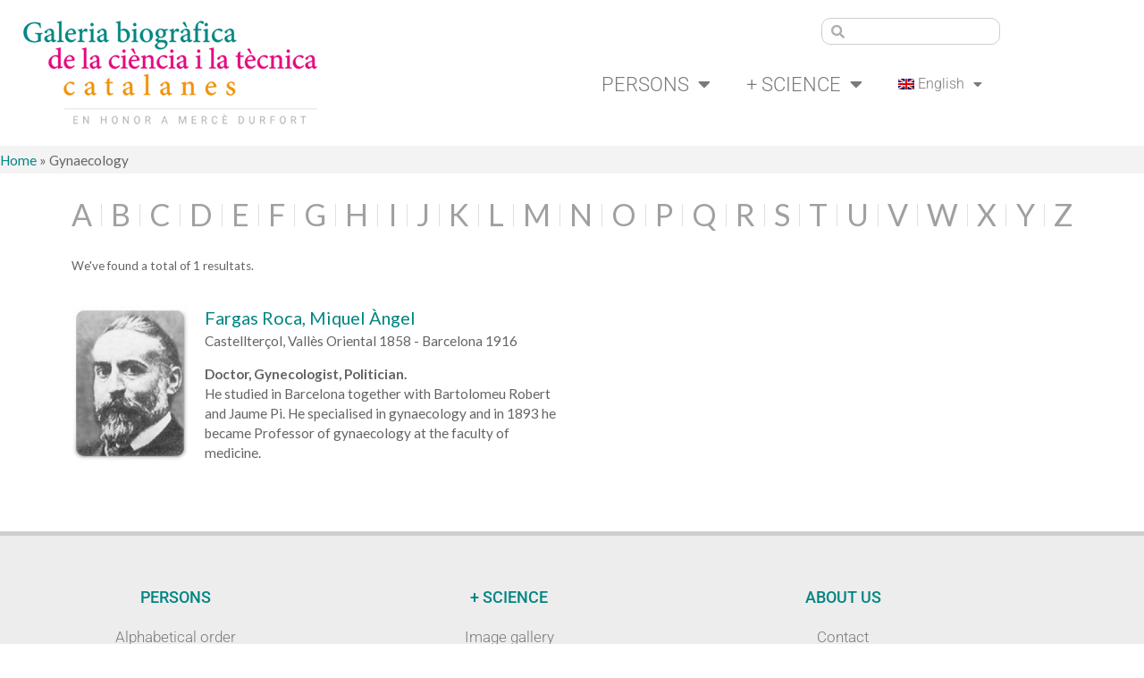

--- FILE ---
content_type: text/html; charset=UTF-8
request_url: https://scbcientifics.iec.cat/en/materias/gynaecology/
body_size: 15488
content:
<!DOCTYPE html>
<html lang="en-US">
<head>
	<meta charset="UTF-8">
	<meta name='robots' content='index, follow, max-image-preview:large, max-snippet:-1, max-video-preview:-1' />
<link rel="alternate" hreflang="ca" href="https://scbcientifics.iec.cat/materias/ginecologia/" />
<link rel="alternate" hreflang="es" href="https://scbcientifics.iec.cat/es/materias/ginecologia-es/" />
<link rel="alternate" hreflang="en" href="https://scbcientifics.iec.cat/en/materias/gynaecology/" />
<link rel="alternate" hreflang="x-default" href="https://scbcientifics.iec.cat/materias/ginecologia/" />
<meta name="viewport" content="width=device-width, initial-scale=1">
	<!-- This site is optimized with the Yoast SEO plugin v26.7 - https://yoast.com/wordpress/plugins/seo/ -->
	<title>Gynaecology archivos &#171; Biographical Gallery of Catalan Science and Technology</title>
	<link rel="canonical" href="https://scbcientifics.iec.cat/en/materias/gynaecology/" />
	<meta property="og:locale" content="en_US" />
	<meta property="og:type" content="article" />
	<meta property="og:title" content="Gynaecology archivos &#171; Biographical Gallery of Catalan Science and Technology" />
	<meta property="og:url" content="https://scbcientifics.iec.cat/en/materias/gynaecology/" />
	<meta property="og:site_name" content="Biographical Gallery of Catalan Science and Technology" />
	<meta name="twitter:card" content="summary_large_image" />
	<script type="application/ld+json" class="yoast-schema-graph">{"@context":"https://schema.org","@graph":[{"@type":"CollectionPage","@id":"https://scbcientifics.iec.cat/en/materias/gynaecology/","url":"https://scbcientifics.iec.cat/en/materias/gynaecology/","name":"Gynaecology archivos &#171; Biographical Gallery of Catalan Science and Technology","isPartOf":{"@id":"https://scbcientifics.iec.cat/en/#website"},"primaryImageOfPage":{"@id":"https://scbcientifics.iec.cat/en/materias/gynaecology/#primaryimage"},"image":{"@id":"https://scbcientifics.iec.cat/en/materias/gynaecology/#primaryimage"},"thumbnailUrl":"https://scbcientifics.iec.cat/wp-content/uploads/2020/12/contentcientifics40.jpg","breadcrumb":{"@id":"https://scbcientifics.iec.cat/en/materias/gynaecology/#breadcrumb"},"inLanguage":"en-US"},{"@type":"ImageObject","inLanguage":"en-US","@id":"https://scbcientifics.iec.cat/en/materias/gynaecology/#primaryimage","url":"https://scbcientifics.iec.cat/wp-content/uploads/2020/12/contentcientifics40.jpg","contentUrl":"https://scbcientifics.iec.cat/wp-content/uploads/2020/12/contentcientifics40.jpg","width":400,"height":533},{"@type":"BreadcrumbList","@id":"https://scbcientifics.iec.cat/en/materias/gynaecology/#breadcrumb","itemListElement":[{"@type":"ListItem","position":1,"name":"Home","item":"https://scbcientifics.iec.cat/en/"},{"@type":"ListItem","position":2,"name":"Gynaecology"}]},{"@type":"WebSite","@id":"https://scbcientifics.iec.cat/en/#website","url":"https://scbcientifics.iec.cat/en/","name":"Biographical Gallery of Catalan Science and Technology","description":"Section of Biological Sciences and Section of Sciences and Technology of the Institute of Catalan Studies","publisher":{"@id":"https://scbcientifics.iec.cat/en/#organization"},"potentialAction":[{"@type":"SearchAction","target":{"@type":"EntryPoint","urlTemplate":"https://scbcientifics.iec.cat/en/?s={search_term_string}"},"query-input":{"@type":"PropertyValueSpecification","valueRequired":true,"valueName":"search_term_string"}}],"inLanguage":"en-US"},{"@type":"Organization","@id":"https://scbcientifics.iec.cat/en/#organization","name":"Galería de científics catalans","url":"https://scbcientifics.iec.cat/en/","logo":{"@type":"ImageObject","inLanguage":"en-US","@id":"https://scbcientifics.iec.cat/en/#/schema/logo/image/","url":"https://scbcientifics.iec.cat/wp-content/uploads/2020/12/galeria-cientifics-catalans.png","contentUrl":"https://scbcientifics.iec.cat/wp-content/uploads/2020/12/galeria-cientifics-catalans.png","width":353,"height":93,"caption":"Galería de científics catalans"},"image":{"@id":"https://scbcientifics.iec.cat/en/#/schema/logo/image/"}}]}</script>
	<!-- / Yoast SEO plugin. -->


<link href='https://fonts.gstatic.com' crossorigin rel='preconnect' />
<link href='https://fonts.googleapis.com' crossorigin rel='preconnect' />
<link rel="alternate" type="application/rss+xml" title="Biographical Gallery of Catalan Science and Technology &raquo; Feed" href="https://scbcientifics.iec.cat/en/feed/" />
<link rel="alternate" type="application/rss+xml" title="Biographical Gallery of Catalan Science and Technology &raquo; Comments Feed" href="https://scbcientifics.iec.cat/en/comments/feed/" />
<link rel="alternate" type="application/rss+xml" title="Biographical Gallery of Catalan Science and Technology &raquo; Gynaecology Materia Feed" href="https://scbcientifics.iec.cat/en/materias/gynaecology/feed/" />
<style id='wp-img-auto-sizes-contain-inline-css'>
img:is([sizes=auto i],[sizes^="auto," i]){contain-intrinsic-size:3000px 1500px}
/*# sourceURL=wp-img-auto-sizes-contain-inline-css */
</style>
<link rel='stylesheet' id='hugeit-lightbox-css-css' href='https://scbcientifics.iec.cat/wp-content/plugins/lightbox/css/frontend/lightbox.css?ver=6.9' media='all' />
<link rel='stylesheet' id='generate-fonts-css' href='//fonts.googleapis.com/css?family=Lato:100,100italic,300,300italic,regular,italic,700,700italic,900,900italic' media='all' />
<style id='wp-emoji-styles-inline-css'>

	img.wp-smiley, img.emoji {
		display: inline !important;
		border: none !important;
		box-shadow: none !important;
		height: 1em !important;
		width: 1em !important;
		margin: 0 0.07em !important;
		vertical-align: -0.1em !important;
		background: none !important;
		padding: 0 !important;
	}
/*# sourceURL=wp-emoji-styles-inline-css */
</style>
<link rel='stylesheet' id='wp-block-library-css' href='https://scbcientifics.iec.cat/wp-includes/css/dist/block-library/style.min.css?ver=6.9' media='all' />
<style id='classic-theme-styles-inline-css'>
/*! This file is auto-generated */
.wp-block-button__link{color:#fff;background-color:#32373c;border-radius:9999px;box-shadow:none;text-decoration:none;padding:calc(.667em + 2px) calc(1.333em + 2px);font-size:1.125em}.wp-block-file__button{background:#32373c;color:#fff;text-decoration:none}
/*# sourceURL=/wp-includes/css/classic-themes.min.css */
</style>
<style id='global-styles-inline-css'>
:root{--wp--preset--aspect-ratio--square: 1;--wp--preset--aspect-ratio--4-3: 4/3;--wp--preset--aspect-ratio--3-4: 3/4;--wp--preset--aspect-ratio--3-2: 3/2;--wp--preset--aspect-ratio--2-3: 2/3;--wp--preset--aspect-ratio--16-9: 16/9;--wp--preset--aspect-ratio--9-16: 9/16;--wp--preset--color--black: #000000;--wp--preset--color--cyan-bluish-gray: #abb8c3;--wp--preset--color--white: #ffffff;--wp--preset--color--pale-pink: #f78da7;--wp--preset--color--vivid-red: #cf2e2e;--wp--preset--color--luminous-vivid-orange: #ff6900;--wp--preset--color--luminous-vivid-amber: #fcb900;--wp--preset--color--light-green-cyan: #7bdcb5;--wp--preset--color--vivid-green-cyan: #00d084;--wp--preset--color--pale-cyan-blue: #8ed1fc;--wp--preset--color--vivid-cyan-blue: #0693e3;--wp--preset--color--vivid-purple: #9b51e0;--wp--preset--color--contrast: var(--contrast);--wp--preset--color--contrast-2: var(--contrast-2);--wp--preset--color--contrast-3: var(--contrast-3);--wp--preset--color--base: var(--base);--wp--preset--color--base-2: var(--base-2);--wp--preset--color--base-3: var(--base-3);--wp--preset--color--accent: var(--accent);--wp--preset--gradient--vivid-cyan-blue-to-vivid-purple: linear-gradient(135deg,rgb(6,147,227) 0%,rgb(155,81,224) 100%);--wp--preset--gradient--light-green-cyan-to-vivid-green-cyan: linear-gradient(135deg,rgb(122,220,180) 0%,rgb(0,208,130) 100%);--wp--preset--gradient--luminous-vivid-amber-to-luminous-vivid-orange: linear-gradient(135deg,rgb(252,185,0) 0%,rgb(255,105,0) 100%);--wp--preset--gradient--luminous-vivid-orange-to-vivid-red: linear-gradient(135deg,rgb(255,105,0) 0%,rgb(207,46,46) 100%);--wp--preset--gradient--very-light-gray-to-cyan-bluish-gray: linear-gradient(135deg,rgb(238,238,238) 0%,rgb(169,184,195) 100%);--wp--preset--gradient--cool-to-warm-spectrum: linear-gradient(135deg,rgb(74,234,220) 0%,rgb(151,120,209) 20%,rgb(207,42,186) 40%,rgb(238,44,130) 60%,rgb(251,105,98) 80%,rgb(254,248,76) 100%);--wp--preset--gradient--blush-light-purple: linear-gradient(135deg,rgb(255,206,236) 0%,rgb(152,150,240) 100%);--wp--preset--gradient--blush-bordeaux: linear-gradient(135deg,rgb(254,205,165) 0%,rgb(254,45,45) 50%,rgb(107,0,62) 100%);--wp--preset--gradient--luminous-dusk: linear-gradient(135deg,rgb(255,203,112) 0%,rgb(199,81,192) 50%,rgb(65,88,208) 100%);--wp--preset--gradient--pale-ocean: linear-gradient(135deg,rgb(255,245,203) 0%,rgb(182,227,212) 50%,rgb(51,167,181) 100%);--wp--preset--gradient--electric-grass: linear-gradient(135deg,rgb(202,248,128) 0%,rgb(113,206,126) 100%);--wp--preset--gradient--midnight: linear-gradient(135deg,rgb(2,3,129) 0%,rgb(40,116,252) 100%);--wp--preset--font-size--small: 13px;--wp--preset--font-size--medium: 20px;--wp--preset--font-size--large: 36px;--wp--preset--font-size--x-large: 42px;--wp--preset--spacing--20: 0.44rem;--wp--preset--spacing--30: 0.67rem;--wp--preset--spacing--40: 1rem;--wp--preset--spacing--50: 1.5rem;--wp--preset--spacing--60: 2.25rem;--wp--preset--spacing--70: 3.38rem;--wp--preset--spacing--80: 5.06rem;--wp--preset--shadow--natural: 6px 6px 9px rgba(0, 0, 0, 0.2);--wp--preset--shadow--deep: 12px 12px 50px rgba(0, 0, 0, 0.4);--wp--preset--shadow--sharp: 6px 6px 0px rgba(0, 0, 0, 0.2);--wp--preset--shadow--outlined: 6px 6px 0px -3px rgb(255, 255, 255), 6px 6px rgb(0, 0, 0);--wp--preset--shadow--crisp: 6px 6px 0px rgb(0, 0, 0);}:where(.is-layout-flex){gap: 0.5em;}:where(.is-layout-grid){gap: 0.5em;}body .is-layout-flex{display: flex;}.is-layout-flex{flex-wrap: wrap;align-items: center;}.is-layout-flex > :is(*, div){margin: 0;}body .is-layout-grid{display: grid;}.is-layout-grid > :is(*, div){margin: 0;}:where(.wp-block-columns.is-layout-flex){gap: 2em;}:where(.wp-block-columns.is-layout-grid){gap: 2em;}:where(.wp-block-post-template.is-layout-flex){gap: 1.25em;}:where(.wp-block-post-template.is-layout-grid){gap: 1.25em;}.has-black-color{color: var(--wp--preset--color--black) !important;}.has-cyan-bluish-gray-color{color: var(--wp--preset--color--cyan-bluish-gray) !important;}.has-white-color{color: var(--wp--preset--color--white) !important;}.has-pale-pink-color{color: var(--wp--preset--color--pale-pink) !important;}.has-vivid-red-color{color: var(--wp--preset--color--vivid-red) !important;}.has-luminous-vivid-orange-color{color: var(--wp--preset--color--luminous-vivid-orange) !important;}.has-luminous-vivid-amber-color{color: var(--wp--preset--color--luminous-vivid-amber) !important;}.has-light-green-cyan-color{color: var(--wp--preset--color--light-green-cyan) !important;}.has-vivid-green-cyan-color{color: var(--wp--preset--color--vivid-green-cyan) !important;}.has-pale-cyan-blue-color{color: var(--wp--preset--color--pale-cyan-blue) !important;}.has-vivid-cyan-blue-color{color: var(--wp--preset--color--vivid-cyan-blue) !important;}.has-vivid-purple-color{color: var(--wp--preset--color--vivid-purple) !important;}.has-black-background-color{background-color: var(--wp--preset--color--black) !important;}.has-cyan-bluish-gray-background-color{background-color: var(--wp--preset--color--cyan-bluish-gray) !important;}.has-white-background-color{background-color: var(--wp--preset--color--white) !important;}.has-pale-pink-background-color{background-color: var(--wp--preset--color--pale-pink) !important;}.has-vivid-red-background-color{background-color: var(--wp--preset--color--vivid-red) !important;}.has-luminous-vivid-orange-background-color{background-color: var(--wp--preset--color--luminous-vivid-orange) !important;}.has-luminous-vivid-amber-background-color{background-color: var(--wp--preset--color--luminous-vivid-amber) !important;}.has-light-green-cyan-background-color{background-color: var(--wp--preset--color--light-green-cyan) !important;}.has-vivid-green-cyan-background-color{background-color: var(--wp--preset--color--vivid-green-cyan) !important;}.has-pale-cyan-blue-background-color{background-color: var(--wp--preset--color--pale-cyan-blue) !important;}.has-vivid-cyan-blue-background-color{background-color: var(--wp--preset--color--vivid-cyan-blue) !important;}.has-vivid-purple-background-color{background-color: var(--wp--preset--color--vivid-purple) !important;}.has-black-border-color{border-color: var(--wp--preset--color--black) !important;}.has-cyan-bluish-gray-border-color{border-color: var(--wp--preset--color--cyan-bluish-gray) !important;}.has-white-border-color{border-color: var(--wp--preset--color--white) !important;}.has-pale-pink-border-color{border-color: var(--wp--preset--color--pale-pink) !important;}.has-vivid-red-border-color{border-color: var(--wp--preset--color--vivid-red) !important;}.has-luminous-vivid-orange-border-color{border-color: var(--wp--preset--color--luminous-vivid-orange) !important;}.has-luminous-vivid-amber-border-color{border-color: var(--wp--preset--color--luminous-vivid-amber) !important;}.has-light-green-cyan-border-color{border-color: var(--wp--preset--color--light-green-cyan) !important;}.has-vivid-green-cyan-border-color{border-color: var(--wp--preset--color--vivid-green-cyan) !important;}.has-pale-cyan-blue-border-color{border-color: var(--wp--preset--color--pale-cyan-blue) !important;}.has-vivid-cyan-blue-border-color{border-color: var(--wp--preset--color--vivid-cyan-blue) !important;}.has-vivid-purple-border-color{border-color: var(--wp--preset--color--vivid-purple) !important;}.has-vivid-cyan-blue-to-vivid-purple-gradient-background{background: var(--wp--preset--gradient--vivid-cyan-blue-to-vivid-purple) !important;}.has-light-green-cyan-to-vivid-green-cyan-gradient-background{background: var(--wp--preset--gradient--light-green-cyan-to-vivid-green-cyan) !important;}.has-luminous-vivid-amber-to-luminous-vivid-orange-gradient-background{background: var(--wp--preset--gradient--luminous-vivid-amber-to-luminous-vivid-orange) !important;}.has-luminous-vivid-orange-to-vivid-red-gradient-background{background: var(--wp--preset--gradient--luminous-vivid-orange-to-vivid-red) !important;}.has-very-light-gray-to-cyan-bluish-gray-gradient-background{background: var(--wp--preset--gradient--very-light-gray-to-cyan-bluish-gray) !important;}.has-cool-to-warm-spectrum-gradient-background{background: var(--wp--preset--gradient--cool-to-warm-spectrum) !important;}.has-blush-light-purple-gradient-background{background: var(--wp--preset--gradient--blush-light-purple) !important;}.has-blush-bordeaux-gradient-background{background: var(--wp--preset--gradient--blush-bordeaux) !important;}.has-luminous-dusk-gradient-background{background: var(--wp--preset--gradient--luminous-dusk) !important;}.has-pale-ocean-gradient-background{background: var(--wp--preset--gradient--pale-ocean) !important;}.has-electric-grass-gradient-background{background: var(--wp--preset--gradient--electric-grass) !important;}.has-midnight-gradient-background{background: var(--wp--preset--gradient--midnight) !important;}.has-small-font-size{font-size: var(--wp--preset--font-size--small) !important;}.has-medium-font-size{font-size: var(--wp--preset--font-size--medium) !important;}.has-large-font-size{font-size: var(--wp--preset--font-size--large) !important;}.has-x-large-font-size{font-size: var(--wp--preset--font-size--x-large) !important;}
:where(.wp-block-post-template.is-layout-flex){gap: 1.25em;}:where(.wp-block-post-template.is-layout-grid){gap: 1.25em;}
:where(.wp-block-term-template.is-layout-flex){gap: 1.25em;}:where(.wp-block-term-template.is-layout-grid){gap: 1.25em;}
:where(.wp-block-columns.is-layout-flex){gap: 2em;}:where(.wp-block-columns.is-layout-grid){gap: 2em;}
:root :where(.wp-block-pullquote){font-size: 1.5em;line-height: 1.6;}
/*# sourceURL=global-styles-inline-css */
</style>
<link rel='stylesheet' id='wpml-legacy-horizontal-list-0-css' href='https://scbcientifics.iec.cat/wp-content/plugins/sitepress-multilingual-cms/templates/language-switchers/legacy-list-horizontal/style.min.css?ver=1' media='all' />
<link rel='stylesheet' id='wpml-menu-item-0-css' href='https://scbcientifics.iec.cat/wp-content/plugins/sitepress-multilingual-cms/templates/language-switchers/menu-item/style.min.css?ver=1' media='all' />
<link rel='stylesheet' id='generate-style-css' href='https://scbcientifics.iec.cat/wp-content/themes/generatepress/assets/css/main.min.css?ver=3.6.1' media='all' />
<style id='generate-style-inline-css'>
body{background-color:#ffffff;color:#636466;}a{color:#008582;}a:hover, a:focus, a:active{color:#e6007e;}.wp-block-group__inner-container{max-width:1200px;margin-left:auto;margin-right:auto;}:root{--contrast:#222222;--contrast-2:#575760;--contrast-3:#b2b2be;--base:#f0f0f0;--base-2:#f7f8f9;--base-3:#ffffff;--accent:#1e73be;}:root .has-contrast-color{color:var(--contrast);}:root .has-contrast-background-color{background-color:var(--contrast);}:root .has-contrast-2-color{color:var(--contrast-2);}:root .has-contrast-2-background-color{background-color:var(--contrast-2);}:root .has-contrast-3-color{color:var(--contrast-3);}:root .has-contrast-3-background-color{background-color:var(--contrast-3);}:root .has-base-color{color:var(--base);}:root .has-base-background-color{background-color:var(--base);}:root .has-base-2-color{color:var(--base-2);}:root .has-base-2-background-color{background-color:var(--base-2);}:root .has-base-3-color{color:var(--base-3);}:root .has-base-3-background-color{background-color:var(--base-3);}:root .has-accent-color{color:var(--accent);}:root .has-accent-background-color{background-color:var(--accent);}body, button, input, select, textarea{font-family:"Lato", sans-serif;}body{line-height:1.5;}.entry-content > [class*="wp-block-"]:not(:last-child):not(.wp-block-heading){margin-bottom:1.5em;}.main-navigation .main-nav ul ul li a{font-size:14px;}.sidebar .widget, .footer-widgets .widget{font-size:17px;}@media (max-width:768px){h1{font-size:31px;}h2{font-size:27px;}h3{font-size:24px;}h4{font-size:22px;}h5{font-size:19px;}}.top-bar{background-color:#636363;color:#ffffff;}.top-bar a{color:#ffffff;}.top-bar a:hover{color:#303030;}.site-header{background-color:#ffffff;}.main-title a,.main-title a:hover{color:#222222;}.site-description{color:#757575;}.mobile-menu-control-wrapper .menu-toggle,.mobile-menu-control-wrapper .menu-toggle:hover,.mobile-menu-control-wrapper .menu-toggle:focus,.has-inline-mobile-toggle #site-navigation.toggled{background-color:rgba(0, 0, 0, 0.02);}.main-navigation,.main-navigation ul ul{background-color:#ffffff;}.main-navigation .main-nav ul li a, .main-navigation .menu-toggle, .main-navigation .menu-bar-items{color:#515151;}.main-navigation .main-nav ul li:not([class*="current-menu-"]):hover > a, .main-navigation .main-nav ul li:not([class*="current-menu-"]):focus > a, .main-navigation .main-nav ul li.sfHover:not([class*="current-menu-"]) > a, .main-navigation .menu-bar-item:hover > a, .main-navigation .menu-bar-item.sfHover > a{color:#7a8896;background-color:#ffffff;}button.menu-toggle:hover,button.menu-toggle:focus{color:#515151;}.main-navigation .main-nav ul li[class*="current-menu-"] > a{color:#7a8896;background-color:#ffffff;}.navigation-search input[type="search"],.navigation-search input[type="search"]:active, .navigation-search input[type="search"]:focus, .main-navigation .main-nav ul li.search-item.active > a, .main-navigation .menu-bar-items .search-item.active > a{color:#7a8896;background-color:#ffffff;}.main-navigation ul ul{background-color:#eaeaea;}.main-navigation .main-nav ul ul li a{color:#515151;}.main-navigation .main-nav ul ul li:not([class*="current-menu-"]):hover > a,.main-navigation .main-nav ul ul li:not([class*="current-menu-"]):focus > a, .main-navigation .main-nav ul ul li.sfHover:not([class*="current-menu-"]) > a{color:#7a8896;background-color:#eaeaea;}.main-navigation .main-nav ul ul li[class*="current-menu-"] > a{color:#7a8896;background-color:#eaeaea;}.separate-containers .inside-article, .separate-containers .comments-area, .separate-containers .page-header, .one-container .container, .separate-containers .paging-navigation, .inside-page-header{background-color:#ffffff;}.entry-title a{color:#222222;}.entry-title a:hover{color:#55555e;}.entry-meta{color:#595959;}.sidebar .widget{background-color:#ffffff;}.footer-widgets{background-color:#ffffff;}.footer-widgets .widget-title{color:#000000;}.site-info{color:#ffffff;background-color:#55555e;}.site-info a{color:#ffffff;}.site-info a:hover{color:#d3d3d3;}.footer-bar .widget_nav_menu .current-menu-item a{color:#d3d3d3;}input[type="text"],input[type="email"],input[type="url"],input[type="password"],input[type="search"],input[type="tel"],input[type="number"],textarea,select{color:#666666;background-color:#fafafa;border-color:#cccccc;}input[type="text"]:focus,input[type="email"]:focus,input[type="url"]:focus,input[type="password"]:focus,input[type="search"]:focus,input[type="tel"]:focus,input[type="number"]:focus,textarea:focus,select:focus{color:#666666;background-color:#ffffff;border-color:#bfbfbf;}button,html input[type="button"],input[type="reset"],input[type="submit"],a.button,a.wp-block-button__link:not(.has-background){color:#ffffff;background-color:#55555e;}button:hover,html input[type="button"]:hover,input[type="reset"]:hover,input[type="submit"]:hover,a.button:hover,button:focus,html input[type="button"]:focus,input[type="reset"]:focus,input[type="submit"]:focus,a.button:focus,a.wp-block-button__link:not(.has-background):active,a.wp-block-button__link:not(.has-background):focus,a.wp-block-button__link:not(.has-background):hover{color:#ffffff;background-color:#3f4047;}a.generate-back-to-top{background-color:rgba( 0,0,0,0.4 );color:#ffffff;}a.generate-back-to-top:hover,a.generate-back-to-top:focus{background-color:rgba( 0,0,0,0.6 );color:#ffffff;}:root{--gp-search-modal-bg-color:var(--base-3);--gp-search-modal-text-color:var(--contrast);--gp-search-modal-overlay-bg-color:rgba(0,0,0,0.2);}@media (max-width: 768px){.main-navigation .menu-bar-item:hover > a, .main-navigation .menu-bar-item.sfHover > a{background:none;color:#515151;}}.nav-below-header .main-navigation .inside-navigation.grid-container, .nav-above-header .main-navigation .inside-navigation.grid-container{padding:0px 20px 0px 20px;}.site-main .wp-block-group__inner-container{padding:40px;}.separate-containers .paging-navigation{padding-top:20px;padding-bottom:20px;}.entry-content .alignwide, body:not(.no-sidebar) .entry-content .alignfull{margin-left:-40px;width:calc(100% + 80px);max-width:calc(100% + 80px);}.rtl .menu-item-has-children .dropdown-menu-toggle{padding-left:20px;}.rtl .main-navigation .main-nav ul li.menu-item-has-children > a{padding-right:20px;}@media (max-width:768px){.separate-containers .inside-article, .separate-containers .comments-area, .separate-containers .page-header, .separate-containers .paging-navigation, .one-container .site-content, .inside-page-header{padding:30px;}.site-main .wp-block-group__inner-container{padding:30px;}.inside-top-bar{padding-right:30px;padding-left:30px;}.inside-header{padding-right:30px;padding-left:30px;}.widget-area .widget{padding-top:30px;padding-right:30px;padding-bottom:30px;padding-left:30px;}.footer-widgets-container{padding-top:30px;padding-right:30px;padding-bottom:30px;padding-left:30px;}.inside-site-info{padding-right:30px;padding-left:30px;}.entry-content .alignwide, body:not(.no-sidebar) .entry-content .alignfull{margin-left:-30px;width:calc(100% + 60px);max-width:calc(100% + 60px);}.one-container .site-main .paging-navigation{margin-bottom:20px;}}/* End cached CSS */.is-right-sidebar{width:30%;}.is-left-sidebar{width:30%;}.site-content .content-area{width:100%;}@media (max-width: 768px){.main-navigation .menu-toggle,.sidebar-nav-mobile:not(#sticky-placeholder){display:block;}.main-navigation ul,.gen-sidebar-nav,.main-navigation:not(.slideout-navigation):not(.toggled) .main-nav > ul,.has-inline-mobile-toggle #site-navigation .inside-navigation > *:not(.navigation-search):not(.main-nav){display:none;}.nav-align-right .inside-navigation,.nav-align-center .inside-navigation{justify-content:space-between;}.has-inline-mobile-toggle .mobile-menu-control-wrapper{display:flex;flex-wrap:wrap;}.has-inline-mobile-toggle .inside-header{flex-direction:row;text-align:left;flex-wrap:wrap;}.has-inline-mobile-toggle .header-widget,.has-inline-mobile-toggle #site-navigation{flex-basis:100%;}.nav-float-left .has-inline-mobile-toggle #site-navigation{order:10;}}
.elementor-template-full-width .site-content{display:block;}
.dynamic-author-image-rounded{border-radius:100%;}.dynamic-featured-image, .dynamic-author-image{vertical-align:middle;}.one-container.blog .dynamic-content-template:not(:last-child), .one-container.archive .dynamic-content-template:not(:last-child){padding-bottom:0px;}.dynamic-entry-excerpt > p:last-child{margin-bottom:0px;}
/*# sourceURL=generate-style-inline-css */
</style>
<link rel='stylesheet' id='generate-child-css' href='https://scbcientifics.iec.cat/wp-content/themes/scientifics/style.css?ver=1618813216' media='all' />
<link rel='stylesheet' id='elementor-frontend-css' href='https://scbcientifics.iec.cat/wp-content/plugins/elementor/assets/css/frontend.min.css?ver=3.34.1' media='all' />
<link rel='stylesheet' id='widget-image-css' href='https://scbcientifics.iec.cat/wp-content/plugins/elementor/assets/css/widget-image.min.css?ver=3.34.1' media='all' />
<link rel='stylesheet' id='widget-search-form-css' href='https://scbcientifics.iec.cat/wp-content/plugins/elementor-pro/assets/css/widget-search-form.min.css?ver=3.34.0' media='all' />
<link rel='stylesheet' id='elementor-icons-shared-0-css' href='https://scbcientifics.iec.cat/wp-content/plugins/elementor/assets/lib/font-awesome/css/fontawesome.min.css?ver=5.15.3' media='all' />
<link rel='stylesheet' id='elementor-icons-fa-solid-css' href='https://scbcientifics.iec.cat/wp-content/plugins/elementor/assets/lib/font-awesome/css/solid.min.css?ver=5.15.3' media='all' />
<link rel='stylesheet' id='widget-nav-menu-css' href='https://scbcientifics.iec.cat/wp-content/plugins/elementor-pro/assets/css/widget-nav-menu.min.css?ver=3.34.0' media='all' />
<link rel='stylesheet' id='widget-heading-css' href='https://scbcientifics.iec.cat/wp-content/plugins/elementor/assets/css/widget-heading.min.css?ver=3.34.1' media='all' />
<link rel='stylesheet' id='widget-social-icons-css' href='https://scbcientifics.iec.cat/wp-content/plugins/elementor/assets/css/widget-social-icons.min.css?ver=3.34.1' media='all' />
<link rel='stylesheet' id='e-apple-webkit-css' href='https://scbcientifics.iec.cat/wp-content/plugins/elementor/assets/css/conditionals/apple-webkit.min.css?ver=3.34.1' media='all' />
<link rel='stylesheet' id='elementor-icons-css' href='https://scbcientifics.iec.cat/wp-content/plugins/elementor/assets/lib/eicons/css/elementor-icons.min.css?ver=5.45.0' media='all' />
<link rel='stylesheet' id='elementor-post-46-css' href='https://scbcientifics.iec.cat/wp-content/uploads/elementor/css/post-46.css?ver=1769034409' media='all' />
<link rel='stylesheet' id='elementor-post-59-css' href='https://scbcientifics.iec.cat/wp-content/uploads/elementor/css/post-59.css?ver=1769034409' media='all' />
<link rel='stylesheet' id='elementor-post-4343-css' href='https://scbcientifics.iec.cat/wp-content/uploads/elementor/css/post-4343.css?ver=1769034440' media='all' />
<link rel='stylesheet' id='generate-blog-images-css' href='https://scbcientifics.iec.cat/wp-content/plugins/gp-premium/blog/functions/css/featured-images.min.css?ver=2.5.5' media='all' />
<link rel='stylesheet' id='elementor-gf-local-roboto-css' href='https://scbcientifics.iec.cat/wp-content/uploads/elementor/google-fonts/css/roboto.css?ver=1742811994' media='all' />
<link rel='stylesheet' id='elementor-gf-local-robotoslab-css' href='https://scbcientifics.iec.cat/wp-content/uploads/elementor/google-fonts/css/robotoslab.css?ver=1742812001' media='all' />
<link rel='stylesheet' id='elementor-icons-fa-brands-css' href='https://scbcientifics.iec.cat/wp-content/plugins/elementor/assets/lib/font-awesome/css/brands.min.css?ver=5.15.3' media='all' />
<script src="https://scbcientifics.iec.cat/wp-includes/js/jquery/jquery.min.js?ver=3.7.1" id="jquery-core-js"></script>
<script src="https://scbcientifics.iec.cat/wp-includes/js/jquery/jquery-migrate.min.js?ver=3.4.1" id="jquery-migrate-js"></script>
<script src="https://scbcientifics.iec.cat/wp-content/plugins/lightbox/js/frontend/froogaloop2.min.js?ver=6.9" id="hugeit-froogaloop-js-js"></script>
<link rel="https://api.w.org/" href="https://scbcientifics.iec.cat/en/wp-json/" /><link rel="EditURI" type="application/rsd+xml" title="RSD" href="https://scbcientifics.iec.cat/xmlrpc.php?rsd" />
<meta name="generator" content="WordPress 6.9" />
<meta name="generator" content="WPML ver:4.8.6 stt:8,1,2;" />
<meta name="generator" content="Elementor 3.34.1; features: additional_custom_breakpoints; settings: css_print_method-external, google_font-enabled, font_display-auto">
<style>.recentcomments a{display:inline !important;padding:0 !important;margin:0 !important;}</style>			<style>
				.e-con.e-parent:nth-of-type(n+4):not(.e-lazyloaded):not(.e-no-lazyload),
				.e-con.e-parent:nth-of-type(n+4):not(.e-lazyloaded):not(.e-no-lazyload) * {
					background-image: none !important;
				}
				@media screen and (max-height: 1024px) {
					.e-con.e-parent:nth-of-type(n+3):not(.e-lazyloaded):not(.e-no-lazyload),
					.e-con.e-parent:nth-of-type(n+3):not(.e-lazyloaded):not(.e-no-lazyload) * {
						background-image: none !important;
					}
				}
				@media screen and (max-height: 640px) {
					.e-con.e-parent:nth-of-type(n+2):not(.e-lazyloaded):not(.e-no-lazyload),
					.e-con.e-parent:nth-of-type(n+2):not(.e-lazyloaded):not(.e-no-lazyload) * {
						background-image: none !important;
					}
				}
			</style>
			<meta name="generator" content="Powered by Slider Revolution 6.6.7 - responsive, Mobile-Friendly Slider Plugin for WordPress with comfortable drag and drop interface." />
<link rel="icon" href="https://scbcientifics.iec.cat/wp-content/uploads/2020/12/favicon-gbctc-2024-150x150.png" sizes="32x32" />
<link rel="icon" href="https://scbcientifics.iec.cat/wp-content/uploads/2020/12/favicon-gbctc-2024-300x300.png" sizes="192x192" />
<link rel="apple-touch-icon" href="https://scbcientifics.iec.cat/wp-content/uploads/2020/12/favicon-gbctc-2024-300x300.png" />
<meta name="msapplication-TileImage" content="https://scbcientifics.iec.cat/wp-content/uploads/2020/12/favicon-gbctc-2024-300x300.png" />
<script>function setREVStartSize(e){
			//window.requestAnimationFrame(function() {
				window.RSIW = window.RSIW===undefined ? window.innerWidth : window.RSIW;
				window.RSIH = window.RSIH===undefined ? window.innerHeight : window.RSIH;
				try {
					var pw = document.getElementById(e.c).parentNode.offsetWidth,
						newh;
					pw = pw===0 || isNaN(pw) || (e.l=="fullwidth" || e.layout=="fullwidth") ? window.RSIW : pw;
					e.tabw = e.tabw===undefined ? 0 : parseInt(e.tabw);
					e.thumbw = e.thumbw===undefined ? 0 : parseInt(e.thumbw);
					e.tabh = e.tabh===undefined ? 0 : parseInt(e.tabh);
					e.thumbh = e.thumbh===undefined ? 0 : parseInt(e.thumbh);
					e.tabhide = e.tabhide===undefined ? 0 : parseInt(e.tabhide);
					e.thumbhide = e.thumbhide===undefined ? 0 : parseInt(e.thumbhide);
					e.mh = e.mh===undefined || e.mh=="" || e.mh==="auto" ? 0 : parseInt(e.mh,0);
					if(e.layout==="fullscreen" || e.l==="fullscreen")
						newh = Math.max(e.mh,window.RSIH);
					else{
						e.gw = Array.isArray(e.gw) ? e.gw : [e.gw];
						for (var i in e.rl) if (e.gw[i]===undefined || e.gw[i]===0) e.gw[i] = e.gw[i-1];
						e.gh = e.el===undefined || e.el==="" || (Array.isArray(e.el) && e.el.length==0)? e.gh : e.el;
						e.gh = Array.isArray(e.gh) ? e.gh : [e.gh];
						for (var i in e.rl) if (e.gh[i]===undefined || e.gh[i]===0) e.gh[i] = e.gh[i-1];
											
						var nl = new Array(e.rl.length),
							ix = 0,
							sl;
						e.tabw = e.tabhide>=pw ? 0 : e.tabw;
						e.thumbw = e.thumbhide>=pw ? 0 : e.thumbw;
						e.tabh = e.tabhide>=pw ? 0 : e.tabh;
						e.thumbh = e.thumbhide>=pw ? 0 : e.thumbh;
						for (var i in e.rl) nl[i] = e.rl[i]<window.RSIW ? 0 : e.rl[i];
						sl = nl[0];
						for (var i in nl) if (sl>nl[i] && nl[i]>0) { sl = nl[i]; ix=i;}
						var m = pw>(e.gw[ix]+e.tabw+e.thumbw) ? 1 : (pw-(e.tabw+e.thumbw)) / (e.gw[ix]);
						newh =  (e.gh[ix] * m) + (e.tabh + e.thumbh);
					}
					var el = document.getElementById(e.c);
					if (el!==null && el) el.style.height = newh+"px";
					el = document.getElementById(e.c+"_wrapper");
					if (el!==null && el) {
						el.style.height = newh+"px";
						el.style.display = "block";
					}
				} catch(e){
					console.log("Failure at Presize of Slider:" + e)
				}
			//});
		  };</script>
		<style id="wp-custom-css">
			body {
	overflow-x: hidden;
}

body.home .entry-header {
	display: none;
}

body.home .inside-article {
	padding-top: 0;
}

.wpml-ls-item {
	font-size: 12px;
}

.wpml-ls-item a {
	text-transform: none !important;	
}

.comments-area {
	display: none;
}
		</style>
		</head>

<body class="archive tax-materias term-gynaecology term-337 wp-custom-logo wp-embed-responsive wp-theme-generatepress wp-child-theme-scientifics post-image-below-header post-image-aligned-left sticky-menu-fade no-sidebar nav-float-right separate-containers header-aligned-left dropdown-hover elementor-default elementor-kit-46" itemtype="https://schema.org/Blog" itemscope>
	<a class="screen-reader-text skip-link" href="#content" title="Skip to content">Skip to content</a>		<header data-elementor-type="header" data-elementor-id="59" class="elementor elementor-59 elementor-location-header" data-elementor-post-type="elementor_library">
					<section class="elementor-section elementor-top-section elementor-element elementor-element-61a99c5 elementor-section-boxed elementor-section-height-default elementor-section-height-default" data-id="61a99c5" data-element_type="section">
						<div class="elementor-container elementor-column-gap-default">
					<div class="elementor-column elementor-col-100 elementor-top-column elementor-element elementor-element-b4d299f" data-id="b4d299f" data-element_type="column">
			<div class="elementor-widget-wrap elementor-element-populated">
						<section class="elementor-section elementor-inner-section elementor-element elementor-element-1d6fcd9 elementor-section-boxed elementor-section-height-default elementor-section-height-default" data-id="1d6fcd9" data-element_type="section">
						<div class="elementor-container elementor-column-gap-default">
					<div class="elementor-column elementor-col-50 elementor-inner-column elementor-element elementor-element-cc840cc" data-id="cc840cc" data-element_type="column">
			<div class="elementor-widget-wrap elementor-element-populated">
						<div class="elementor-element elementor-element-1fb2b3f elementor-widget elementor-widget-theme-site-logo elementor-widget-image" data-id="1fb2b3f" data-element_type="widget" data-widget_type="theme-site-logo.default">
				<div class="elementor-widget-container">
											<a href="https://scbcientifics.iec.cat/en/">
			<img width="341" height="123" src="https://scbcientifics.iec.cat/wp-content/uploads/2020/12/logo-gbctc-2024-md.png" class="attachment-full size-full wp-image-5205" alt="Logo Gbctc 2024 MD" srcset="https://scbcientifics.iec.cat/wp-content/uploads/2020/12/logo-gbctc-2024-md.png 341w, https://scbcientifics.iec.cat/wp-content/uploads/2020/12/logo-gbctc-2024-md-300x108.png 300w" sizes="(max-width: 341px) 100vw, 341px" />				</a>
											</div>
				</div>
					</div>
		</div>
				<div class="elementor-column elementor-col-50 elementor-inner-column elementor-element elementor-element-2e8521f" data-id="2e8521f" data-element_type="column">
			<div class="elementor-widget-wrap elementor-element-populated">
						<div class="elementor-element elementor-element-a3779d2 elementor-search-form--skin-minimal elementor-widget elementor-widget-search-form" data-id="a3779d2" data-element_type="widget" data-settings="{&quot;skin&quot;:&quot;minimal&quot;}" data-widget_type="search-form.default">
				<div class="elementor-widget-container">
							<search role="search">
			<form class="elementor-search-form" action="https://scbcientifics.iec.cat/en/" method="get">
												<div class="elementor-search-form__container">
					<label class="elementor-screen-only" for="elementor-search-form-a3779d2">Search</label>

											<div class="elementor-search-form__icon">
							<i aria-hidden="true" class="fas fa-search"></i>							<span class="elementor-screen-only">Search</span>
						</div>
					
					<input id="elementor-search-form-a3779d2" placeholder="" class="elementor-search-form__input" type="search" name="s" value="">
					<input type='hidden' name='lang' value='en' />
					
									</div>
			</form>
		</search>
						</div>
				</div>
				<div class="elementor-element elementor-element-a8ed9e2 elementor-nav-menu__align-end elementor-nav-menu--dropdown-none elementor-widget elementor-widget-nav-menu" data-id="a8ed9e2" data-element_type="widget" data-settings="{&quot;layout&quot;:&quot;horizontal&quot;,&quot;submenu_icon&quot;:{&quot;value&quot;:&quot;&lt;i class=\&quot;fas fa-caret-down\&quot; aria-hidden=\&quot;true\&quot;&gt;&lt;\/i&gt;&quot;,&quot;library&quot;:&quot;fa-solid&quot;}}" data-widget_type="nav-menu.default">
				<div class="elementor-widget-container">
								<nav aria-label="Menu" class="elementor-nav-menu--main elementor-nav-menu__container elementor-nav-menu--layout-horizontal e--pointer-underline e--animation-fade">
				<ul id="menu-1-a8ed9e2" class="elementor-nav-menu"><li class="menu-item menu-item-type-custom menu-item-object-custom menu-item-has-children menu-item-5093"><a href="#" class="elementor-item elementor-item-anchor">Persons</a>
<ul class="sub-menu elementor-nav-menu--dropdown">
	<li class="menu-item menu-item-type-custom menu-item-object-custom menu-item-5104"><a href="/en/cientifics/" class="elementor-sub-item">Alphabetical order</a></li>
	<li class="menu-item menu-item-type-post_type menu-item-object-page menu-item-5101"><a href="https://scbcientifics.iec.cat/en/by-profession/" class="elementor-sub-item">By profession</a></li>
	<li class="menu-item menu-item-type-post_type menu-item-object-page menu-item-5102"><a href="https://scbcientifics.iec.cat/en/by-date-of-birth/" class="elementor-sub-item">By date of birth</a></li>
	<li class="menu-item menu-item-type-post_type menu-item-object-page menu-item-5103"><a href="https://scbcientifics.iec.cat/en/by-subject/" class="elementor-sub-item">By subject</a></li>
</ul>
</li>
<li class="menu-item menu-item-type-custom menu-item-object-custom menu-item-has-children menu-item-5094"><a href="#" class="elementor-item elementor-item-anchor">+ Science</a>
<ul class="sub-menu elementor-nav-menu--dropdown">
	<li class="menu-item menu-item-type-post_type menu-item-object-page menu-item-5095"><a href="https://scbcientifics.iec.cat/en/image-gallery/" class="elementor-sub-item">Image gallery</a></li>
	<li class="menu-item menu-item-type-post_type menu-item-object-page menu-item-5096"><a href="https://scbcientifics.iec.cat/en/video-gallery/" class="elementor-sub-item">Video gallery</a></li>
	<li class="menu-item menu-item-type-taxonomy menu-item-object-category menu-item-5097"><a href="https://scbcientifics.iec.cat/en/category/news/" class="elementor-sub-item">News</a></li>
</ul>
</li>
<li class="menu-item wpml-ls-slot-19 wpml-ls-item wpml-ls-item-en wpml-ls-current-language wpml-ls-menu-item wpml-ls-last-item menu-item-type-wpml_ls_menu_item menu-item-object-wpml_ls_menu_item menu-item-has-children menu-item-wpml-ls-19-en"><a href="https://scbcientifics.iec.cat/en/materias/gynaecology/" role="menuitem" class="elementor-item"><img
            class="wpml-ls-flag"
            src="https://scbcientifics.iec.cat/wp-content/plugins/sitepress-multilingual-cms/res/flags/en.png"
            alt=""
            
            
    /><span class="wpml-ls-native" lang="en">English</span></a>
<ul class="sub-menu elementor-nav-menu--dropdown">
	<li class="menu-item wpml-ls-slot-19 wpml-ls-item wpml-ls-item-ca wpml-ls-menu-item wpml-ls-first-item menu-item-type-wpml_ls_menu_item menu-item-object-wpml_ls_menu_item menu-item-wpml-ls-19-ca"><a href="https://scbcientifics.iec.cat/materias/ginecologia/" title="Switch to Català" aria-label="Switch to Català" role="menuitem" class="elementor-sub-item"><img
            class="wpml-ls-flag"
            src="https://scbcientifics.iec.cat/wp-content/plugins/sitepress-multilingual-cms/res/flags/ca.png"
            alt=""
            
            
    /><span class="wpml-ls-native" lang="ca">Català</span></a></li>
	<li class="menu-item wpml-ls-slot-19 wpml-ls-item wpml-ls-item-es wpml-ls-menu-item menu-item-type-wpml_ls_menu_item menu-item-object-wpml_ls_menu_item menu-item-wpml-ls-19-es"><a href="https://scbcientifics.iec.cat/es/materias/ginecologia-es/" title="Switch to Español" aria-label="Switch to Español" role="menuitem" class="elementor-sub-item"><img
            class="wpml-ls-flag"
            src="https://scbcientifics.iec.cat/wp-content/plugins/sitepress-multilingual-cms/res/flags/es.png"
            alt=""
            
            
    /><span class="wpml-ls-native" lang="es">Español</span></a></li>
</ul>
</li>
</ul>			</nav>
						<nav class="elementor-nav-menu--dropdown elementor-nav-menu__container" aria-hidden="true">
				<ul id="menu-2-a8ed9e2" class="elementor-nav-menu"><li class="menu-item menu-item-type-custom menu-item-object-custom menu-item-has-children menu-item-5093"><a href="#" class="elementor-item elementor-item-anchor" tabindex="-1">Persons</a>
<ul class="sub-menu elementor-nav-menu--dropdown">
	<li class="menu-item menu-item-type-custom menu-item-object-custom menu-item-5104"><a href="/en/cientifics/" class="elementor-sub-item" tabindex="-1">Alphabetical order</a></li>
	<li class="menu-item menu-item-type-post_type menu-item-object-page menu-item-5101"><a href="https://scbcientifics.iec.cat/en/by-profession/" class="elementor-sub-item" tabindex="-1">By profession</a></li>
	<li class="menu-item menu-item-type-post_type menu-item-object-page menu-item-5102"><a href="https://scbcientifics.iec.cat/en/by-date-of-birth/" class="elementor-sub-item" tabindex="-1">By date of birth</a></li>
	<li class="menu-item menu-item-type-post_type menu-item-object-page menu-item-5103"><a href="https://scbcientifics.iec.cat/en/by-subject/" class="elementor-sub-item" tabindex="-1">By subject</a></li>
</ul>
</li>
<li class="menu-item menu-item-type-custom menu-item-object-custom menu-item-has-children menu-item-5094"><a href="#" class="elementor-item elementor-item-anchor" tabindex="-1">+ Science</a>
<ul class="sub-menu elementor-nav-menu--dropdown">
	<li class="menu-item menu-item-type-post_type menu-item-object-page menu-item-5095"><a href="https://scbcientifics.iec.cat/en/image-gallery/" class="elementor-sub-item" tabindex="-1">Image gallery</a></li>
	<li class="menu-item menu-item-type-post_type menu-item-object-page menu-item-5096"><a href="https://scbcientifics.iec.cat/en/video-gallery/" class="elementor-sub-item" tabindex="-1">Video gallery</a></li>
	<li class="menu-item menu-item-type-taxonomy menu-item-object-category menu-item-5097"><a href="https://scbcientifics.iec.cat/en/category/news/" class="elementor-sub-item" tabindex="-1">News</a></li>
</ul>
</li>
<li class="menu-item wpml-ls-slot-19 wpml-ls-item wpml-ls-item-en wpml-ls-current-language wpml-ls-menu-item wpml-ls-last-item menu-item-type-wpml_ls_menu_item menu-item-object-wpml_ls_menu_item menu-item-has-children menu-item-wpml-ls-19-en"><a href="https://scbcientifics.iec.cat/en/materias/gynaecology/" role="menuitem" class="elementor-item" tabindex="-1"><img
            class="wpml-ls-flag"
            src="https://scbcientifics.iec.cat/wp-content/plugins/sitepress-multilingual-cms/res/flags/en.png"
            alt=""
            
            
    /><span class="wpml-ls-native" lang="en">English</span></a>
<ul class="sub-menu elementor-nav-menu--dropdown">
	<li class="menu-item wpml-ls-slot-19 wpml-ls-item wpml-ls-item-ca wpml-ls-menu-item wpml-ls-first-item menu-item-type-wpml_ls_menu_item menu-item-object-wpml_ls_menu_item menu-item-wpml-ls-19-ca"><a href="https://scbcientifics.iec.cat/materias/ginecologia/" title="Switch to Català" aria-label="Switch to Català" role="menuitem" class="elementor-sub-item" tabindex="-1"><img
            class="wpml-ls-flag"
            src="https://scbcientifics.iec.cat/wp-content/plugins/sitepress-multilingual-cms/res/flags/ca.png"
            alt=""
            
            
    /><span class="wpml-ls-native" lang="ca">Català</span></a></li>
	<li class="menu-item wpml-ls-slot-19 wpml-ls-item wpml-ls-item-es wpml-ls-menu-item menu-item-type-wpml_ls_menu_item menu-item-object-wpml_ls_menu_item menu-item-wpml-ls-19-es"><a href="https://scbcientifics.iec.cat/es/materias/ginecologia-es/" title="Switch to Español" aria-label="Switch to Español" role="menuitem" class="elementor-sub-item" tabindex="-1"><img
            class="wpml-ls-flag"
            src="https://scbcientifics.iec.cat/wp-content/plugins/sitepress-multilingual-cms/res/flags/es.png"
            alt=""
            
            
    /><span class="wpml-ls-native" lang="es">Español</span></a></li>
</ul>
</li>
</ul>			</nav>
						</div>
				</div>
					</div>
		</div>
					</div>
		</section>
					</div>
		</div>
					</div>
		</section>
				</header>
		<div id="filariadna" class="elementor-section elementor-section-boxed">
	<div class="elementor-container">
	<span><span><a href="https://scbcientifics.iec.cat/en/">Home</a></span> » <span class="breadcrumb_last" aria-current="page">Gynaecology</span></span>		
	</div>
</div>
	<div class="site grid-container container hfeed" id="page">
				<div class="site-content" id="content">
			
<div id="primary" class="content-area">
	<main id="main" class="site-main">
		<div id="abecedario"><a href="https://scbcientifics.iec.cat/en/materias/gynaecology/?l=a">a</a><span class="separador"></span><a href="https://scbcientifics.iec.cat/en/materias/gynaecology/?l=b">b</a><span class="separador"></span><a href="https://scbcientifics.iec.cat/en/materias/gynaecology/?l=c">c</a><span class="separador"></span><a href="https://scbcientifics.iec.cat/en/materias/gynaecology/?l=d">d</a><span class="separador"></span><a href="https://scbcientifics.iec.cat/en/materias/gynaecology/?l=e">e</a><span class="separador"></span><a href="https://scbcientifics.iec.cat/en/materias/gynaecology/?l=f">f</a><span class="separador"></span><a href="https://scbcientifics.iec.cat/en/materias/gynaecology/?l=g">g</a><span class="separador"></span><a href="https://scbcientifics.iec.cat/en/materias/gynaecology/?l=h">h</a><span class="separador"></span><a href="https://scbcientifics.iec.cat/en/materias/gynaecology/?l=i">i</a><span class="separador"></span><a href="https://scbcientifics.iec.cat/en/materias/gynaecology/?l=j">j</a><span class="separador"></span><a href="https://scbcientifics.iec.cat/en/materias/gynaecology/?l=k">k</a><span class="separador"></span><a href="https://scbcientifics.iec.cat/en/materias/gynaecology/?l=l">l</a><span class="separador"></span><a href="https://scbcientifics.iec.cat/en/materias/gynaecology/?l=m">m</a><span class="separador"></span><a href="https://scbcientifics.iec.cat/en/materias/gynaecology/?l=n">n</a><span class="separador"></span><a href="https://scbcientifics.iec.cat/en/materias/gynaecology/?l=o">o</a><span class="separador"></span><a href="https://scbcientifics.iec.cat/en/materias/gynaecology/?l=p">p</a><span class="separador"></span><a href="https://scbcientifics.iec.cat/en/materias/gynaecology/?l=q">q</a><span class="separador"></span><a href="https://scbcientifics.iec.cat/en/materias/gynaecology/?l=r">r</a><span class="separador"></span><a href="https://scbcientifics.iec.cat/en/materias/gynaecology/?l=s">s</a><span class="separador"></span><a href="https://scbcientifics.iec.cat/en/materias/gynaecology/?l=t">t</a><span class="separador"></span><a href="https://scbcientifics.iec.cat/en/materias/gynaecology/?l=u">u</a><span class="separador"></span><a href="https://scbcientifics.iec.cat/en/materias/gynaecology/?l=v">v</a><span class="separador"></span><a href="https://scbcientifics.iec.cat/en/materias/gynaecology/?l=w">w</a><span class="separador"></span><a href="https://scbcientifics.iec.cat/en/materias/gynaecology/?l=x">x</a><span class="separador"></span><a href="https://scbcientifics.iec.cat/en/materias/gynaecology/?l=y">y</a><span class="separador"></span><a href="https://scbcientifics.iec.cat/en/materias/gynaecology/?l=z">z</a></div>
				<div id="how-many-results">
					<div>We've found a total of 1 resultats.</div>
				</div>			
				<div id="archive-cientifics"><div class="slot-cientific">

    <div class="scientific-img-area">
        <a href="https://scbcientifics.iec.cat/en/cientifics/fargas-roca-miquel-angel/"><img fetchpriority="high" width="400" height="533" src="https://scbcientifics.iec.cat/wp-content/uploads/2020/12/contentcientifics40.jpg" class="attachment-post-thumbnail size-post-thumbnail wp-post-image" alt="" decoding="async" srcset="https://scbcientifics.iec.cat/wp-content/uploads/2020/12/contentcientifics40.jpg 400w, https://scbcientifics.iec.cat/wp-content/uploads/2020/12/contentcientifics40-225x300.jpg 225w" sizes="(max-width: 400px) 100vw, 400px" /></a>
    </div>
    <div class="slot-cientific-info">
        <a href="https://scbcientifics.iec.cat/en/cientifics/fargas-roca-miquel-angel/">Fargas Roca, Miquel Àngel</a>
        <div class="periode-vital">
            Castellterçol, Vallès Oriental 1858 - Barcelona 1916        </div>

        <strong>Doctor, Gynecologist, Politician.</strong><p>He studied in Barcelona together with Bartolomeu Robert and Jaume Pi. He specialised in gynaecology and in 1893 he became Professor of gynaecology at the faculty of medicine.</p>

    </div>

</div></div>	</main>
</div>


	</div>
</div>


<div class="site-footer">
			<footer data-elementor-type="footer" data-elementor-id="4343" class="elementor elementor-4343 elementor-72 elementor-location-footer" data-elementor-post-type="elementor_library">
					<footer class="elementor-section elementor-top-section elementor-element elementor-element-6e0eaa2 elementor-section-boxed elementor-section-height-default elementor-section-height-default" data-id="6e0eaa2" data-element_type="section" data-settings="{&quot;background_background&quot;:&quot;classic&quot;}">
						<div class="elementor-container elementor-column-gap-default">
					<div class="elementor-column elementor-col-100 elementor-top-column elementor-element elementor-element-55f23255" data-id="55f23255" data-element_type="column">
			<div class="elementor-widget-wrap elementor-element-populated">
						<section class="elementor-section elementor-inner-section elementor-element elementor-element-e25a961 elementor-section-content-top elementor-section-full_width elementor-section-height-default elementor-section-height-default" data-id="e25a961" data-element_type="section">
						<div class="elementor-container elementor-column-gap-no">
					<div class="elementor-column elementor-col-33 elementor-inner-column elementor-element elementor-element-cc0e0fd" data-id="cc0e0fd" data-element_type="column">
			<div class="elementor-widget-wrap elementor-element-populated">
						<div class="elementor-element elementor-element-40e5efb5 elementor-widget elementor-widget-heading" data-id="40e5efb5" data-element_type="widget" data-widget_type="heading.default">
				<div class="elementor-widget-container">
					<h4 class="elementor-heading-title elementor-size-default">PERSONS</h4>				</div>
				</div>
				<div class="elementor-element elementor-element-384757b elementor-nav-menu__align-center elementor-nav-menu--dropdown-none elementor-widget elementor-widget-nav-menu" data-id="384757b" data-element_type="widget" data-settings="{&quot;layout&quot;:&quot;vertical&quot;,&quot;submenu_icon&quot;:{&quot;value&quot;:&quot;&lt;i class=\&quot;fas fa-caret-down\&quot; aria-hidden=\&quot;true\&quot;&gt;&lt;\/i&gt;&quot;,&quot;library&quot;:&quot;fa-solid&quot;}}" data-widget_type="nav-menu.default">
				<div class="elementor-widget-container">
								<nav aria-label="Menú" class="elementor-nav-menu--main elementor-nav-menu__container elementor-nav-menu--layout-vertical e--pointer-none">
				<ul id="menu-1-384757b" class="elementor-nav-menu sm-vertical"><li class="menu-item menu-item-type-custom menu-item-object-custom menu-item-5090"><a href="/en/cientifics/" class="elementor-item">Alphabetical order</a></li>
<li class="menu-item menu-item-type-post_type menu-item-object-page menu-item-5089"><a href="https://scbcientifics.iec.cat/en/by-subject/" class="elementor-item">By subject</a></li>
<li class="menu-item menu-item-type-post_type menu-item-object-page menu-item-5088"><a href="https://scbcientifics.iec.cat/en/by-date-of-birth/" class="elementor-item">By date of birth</a></li>
<li class="menu-item menu-item-type-post_type menu-item-object-page menu-item-5087"><a href="https://scbcientifics.iec.cat/en/by-profession/" class="elementor-item">By profession</a></li>
</ul>			</nav>
						<nav class="elementor-nav-menu--dropdown elementor-nav-menu__container" aria-hidden="true">
				<ul id="menu-2-384757b" class="elementor-nav-menu sm-vertical"><li class="menu-item menu-item-type-custom menu-item-object-custom menu-item-5090"><a href="/en/cientifics/" class="elementor-item" tabindex="-1">Alphabetical order</a></li>
<li class="menu-item menu-item-type-post_type menu-item-object-page menu-item-5089"><a href="https://scbcientifics.iec.cat/en/by-subject/" class="elementor-item" tabindex="-1">By subject</a></li>
<li class="menu-item menu-item-type-post_type menu-item-object-page menu-item-5088"><a href="https://scbcientifics.iec.cat/en/by-date-of-birth/" class="elementor-item" tabindex="-1">By date of birth</a></li>
<li class="menu-item menu-item-type-post_type menu-item-object-page menu-item-5087"><a href="https://scbcientifics.iec.cat/en/by-profession/" class="elementor-item" tabindex="-1">By profession</a></li>
</ul>			</nav>
						</div>
				</div>
					</div>
		</div>
				<div class="elementor-column elementor-col-33 elementor-inner-column elementor-element elementor-element-11db9783" data-id="11db9783" data-element_type="column">
			<div class="elementor-widget-wrap elementor-element-populated">
						<div class="elementor-element elementor-element-845135e elementor-widget elementor-widget-heading" data-id="845135e" data-element_type="widget" data-widget_type="heading.default">
				<div class="elementor-widget-container">
					<h4 class="elementor-heading-title elementor-size-default">+ Science</h4>				</div>
				</div>
				<div class="elementor-element elementor-element-b6e7504 elementor-nav-menu__align-center elementor-nav-menu--dropdown-none elementor-widget elementor-widget-nav-menu" data-id="b6e7504" data-element_type="widget" data-settings="{&quot;layout&quot;:&quot;vertical&quot;,&quot;submenu_icon&quot;:{&quot;value&quot;:&quot;&lt;i class=\&quot;fas fa-caret-down\&quot; aria-hidden=\&quot;true\&quot;&gt;&lt;\/i&gt;&quot;,&quot;library&quot;:&quot;fa-solid&quot;}}" data-widget_type="nav-menu.default">
				<div class="elementor-widget-container">
								<nav aria-label="Menú" class="elementor-nav-menu--main elementor-nav-menu__container elementor-nav-menu--layout-vertical e--pointer-none">
				<ul id="menu-1-b6e7504" class="elementor-nav-menu sm-vertical"><li class="menu-item menu-item-type-post_type menu-item-object-page menu-item-4162"><a href="https://scbcientifics.iec.cat/en/image-gallery/" class="elementor-item">Image gallery</a></li>
<li class="menu-item menu-item-type-post_type menu-item-object-page menu-item-4163"><a href="https://scbcientifics.iec.cat/en/video-gallery/" class="elementor-item">Video gallery</a></li>
</ul>			</nav>
						<nav class="elementor-nav-menu--dropdown elementor-nav-menu__container" aria-hidden="true">
				<ul id="menu-2-b6e7504" class="elementor-nav-menu sm-vertical"><li class="menu-item menu-item-type-post_type menu-item-object-page menu-item-4162"><a href="https://scbcientifics.iec.cat/en/image-gallery/" class="elementor-item" tabindex="-1">Image gallery</a></li>
<li class="menu-item menu-item-type-post_type menu-item-object-page menu-item-4163"><a href="https://scbcientifics.iec.cat/en/video-gallery/" class="elementor-item" tabindex="-1">Video gallery</a></li>
</ul>			</nav>
						</div>
				</div>
					</div>
		</div>
				<div class="elementor-column elementor-col-33 elementor-inner-column elementor-element elementor-element-1eb4eb58" data-id="1eb4eb58" data-element_type="column">
			<div class="elementor-widget-wrap elementor-element-populated">
						<div class="elementor-element elementor-element-267ae14a elementor-widget elementor-widget-heading" data-id="267ae14a" data-element_type="widget" data-widget_type="heading.default">
				<div class="elementor-widget-container">
					<h4 class="elementor-heading-title elementor-size-default">About us</h4>				</div>
				</div>
				<div class="elementor-element elementor-element-3d53acb elementor-nav-menu__align-center elementor-nav-menu--dropdown-none elementor-widget elementor-widget-nav-menu" data-id="3d53acb" data-element_type="widget" data-settings="{&quot;layout&quot;:&quot;vertical&quot;,&quot;submenu_icon&quot;:{&quot;value&quot;:&quot;&lt;i class=\&quot;fas fa-caret-down\&quot; aria-hidden=\&quot;true\&quot;&gt;&lt;\/i&gt;&quot;,&quot;library&quot;:&quot;fa-solid&quot;}}" data-widget_type="nav-menu.default">
				<div class="elementor-widget-container">
								<nav aria-label="Menú" class="elementor-nav-menu--main elementor-nav-menu__container elementor-nav-menu--layout-vertical e--pointer-none">
				<ul id="menu-1-3d53acb" class="elementor-nav-menu sm-vertical"><li class="menu-item menu-item-type-post_type menu-item-object-page menu-item-4156"><a href="https://scbcientifics.iec.cat/en/contact/" class="elementor-item">Contact</a></li>
<li class="menu-item menu-item-type-post_type menu-item-object-page menu-item-4157"><a href="https://scbcientifics.iec.cat/en/suggestion-box/" class="elementor-item">Suggestion box</a></li>
<li class="menu-item menu-item-type-custom menu-item-object-custom menu-item-4158"><a href="https://www.iec.cat/legal/" class="elementor-item">Legal notice</a></li>
<li class="menu-item menu-item-type-custom menu-item-object-custom menu-item-5098"><a href="https://www.iec.cat/legal/privacitat.asp" class="elementor-item">Privacy policy</a></li>
</ul>			</nav>
						<nav class="elementor-nav-menu--dropdown elementor-nav-menu__container" aria-hidden="true">
				<ul id="menu-2-3d53acb" class="elementor-nav-menu sm-vertical"><li class="menu-item menu-item-type-post_type menu-item-object-page menu-item-4156"><a href="https://scbcientifics.iec.cat/en/contact/" class="elementor-item" tabindex="-1">Contact</a></li>
<li class="menu-item menu-item-type-post_type menu-item-object-page menu-item-4157"><a href="https://scbcientifics.iec.cat/en/suggestion-box/" class="elementor-item" tabindex="-1">Suggestion box</a></li>
<li class="menu-item menu-item-type-custom menu-item-object-custom menu-item-4158"><a href="https://www.iec.cat/legal/" class="elementor-item" tabindex="-1">Legal notice</a></li>
<li class="menu-item menu-item-type-custom menu-item-object-custom menu-item-5098"><a href="https://www.iec.cat/legal/privacitat.asp" class="elementor-item" tabindex="-1">Privacy policy</a></li>
</ul>			</nav>
						</div>
				</div>
					</div>
		</div>
					</div>
		</section>
				<div class="elementor-element elementor-element-6185f4ba e-grid-align-mobile-center elementor-shape-rounded elementor-grid-0 e-grid-align-center elementor-widget elementor-widget-social-icons" data-id="6185f4ba" data-element_type="widget" data-widget_type="social-icons.default">
				<div class="elementor-widget-container">
							<div class="elementor-social-icons-wrapper elementor-grid" role="list">
							<span class="elementor-grid-item" role="listitem">
					<a class="elementor-icon elementor-social-icon elementor-social-icon-twitter elementor-repeater-item-dc10550" target="_blank">
						<span class="elementor-screen-only">Twitter</span>
													<i class="fa fa-twitter" aria-hidden="true"></i>
											</a>
				</span>
							<span class="elementor-grid-item" role="listitem">
					<a class="elementor-icon elementor-social-icon elementor-social-icon-facebook elementor-repeater-item-0267196" target="_blank">
						<span class="elementor-screen-only">Facebook</span>
													<i class="fa fa-facebook" aria-hidden="true"></i>
											</a>
				</span>
							<span class="elementor-grid-item" role="listitem">
					<a class="elementor-icon elementor-social-icon elementor-social-icon-dribbble elementor-repeater-item-0e260c9" target="_blank">
						<span class="elementor-screen-only">Dribbble</span>
													<i class="fa fa-dribbble" aria-hidden="true"></i>
											</a>
				</span>
							<span class="elementor-grid-item" role="listitem">
					<a class="elementor-icon elementor-social-icon elementor-social-icon-youtube elementor-repeater-item-dbaeb71" target="_blank">
						<span class="elementor-screen-only">Youtube</span>
													<i class="fa fa-youtube" aria-hidden="true"></i>
											</a>
				</span>
							<span class="elementor-grid-item" role="listitem">
					<a class="elementor-icon elementor-social-icon elementor-social-icon-pinterest elementor-repeater-item-d2d5c50" target="_blank">
						<span class="elementor-screen-only">Pinterest</span>
													<i class="fa fa-pinterest" aria-hidden="true"></i>
											</a>
				</span>
							<span class="elementor-grid-item" role="listitem">
					<a class="elementor-icon elementor-social-icon elementor-social-icon-medium elementor-repeater-item-92c0998" target="_blank">
						<span class="elementor-screen-only">Medium</span>
													<i class="fa fa-medium" aria-hidden="true"></i>
											</a>
				</span>
					</div>
						</div>
				</div>
				<div class="elementor-element elementor-element-70d87c6d elementor-widget elementor-widget-heading" data-id="70d87c6d" data-element_type="widget" data-widget_type="heading.default">
				<div class="elementor-widget-container">
					<p class="elementor-heading-title elementor-size-default">© Galeria Biogràfica de la Ciència i la Tècnica Catalanes</p>				</div>
				</div>
					</div>
		</div>
					</div>
		</footer>
				</footer>
		</div>


		<script>
			window.RS_MODULES = window.RS_MODULES || {};
			window.RS_MODULES.modules = window.RS_MODULES.modules || {};
			window.RS_MODULES.waiting = window.RS_MODULES.waiting || [];
			window.RS_MODULES.defered = true;
			window.RS_MODULES.moduleWaiting = window.RS_MODULES.moduleWaiting || {};
			window.RS_MODULES.type = 'compiled';
		</script>
		<script type="speculationrules">
{"prefetch":[{"source":"document","where":{"and":[{"href_matches":"/en/*"},{"not":{"href_matches":["/wp-*.php","/wp-admin/*","/wp-content/uploads/*","/wp-content/*","/wp-content/plugins/*","/wp-content/themes/scientifics/*","/wp-content/themes/generatepress/*","/en/*\\?(.+)"]}},{"not":{"selector_matches":"a[rel~=\"nofollow\"]"}},{"not":{"selector_matches":".no-prefetch, .no-prefetch a"}}]},"eagerness":"conservative"}]}
</script>
<script id="generate-a11y">
!function(){"use strict";if("querySelector"in document&&"addEventListener"in window){var e=document.body;e.addEventListener("pointerdown",(function(){e.classList.add("using-mouse")}),{passive:!0}),e.addEventListener("keydown",(function(){e.classList.remove("using-mouse")}),{passive:!0})}}();
</script>
			<script>
				const lazyloadRunObserver = () => {
					const lazyloadBackgrounds = document.querySelectorAll( `.e-con.e-parent:not(.e-lazyloaded)` );
					const lazyloadBackgroundObserver = new IntersectionObserver( ( entries ) => {
						entries.forEach( ( entry ) => {
							if ( entry.isIntersecting ) {
								let lazyloadBackground = entry.target;
								if( lazyloadBackground ) {
									lazyloadBackground.classList.add( 'e-lazyloaded' );
								}
								lazyloadBackgroundObserver.unobserve( entry.target );
							}
						});
					}, { rootMargin: '200px 0px 200px 0px' } );
					lazyloadBackgrounds.forEach( ( lazyloadBackground ) => {
						lazyloadBackgroundObserver.observe( lazyloadBackground );
					} );
				};
				const events = [
					'DOMContentLoaded',
					'elementor/lazyload/observe',
				];
				events.forEach( ( event ) => {
					document.addEventListener( event, lazyloadRunObserver );
				} );
			</script>
			<link rel='stylesheet' id='rs-plugin-settings-css' href='https://scbcientifics.iec.cat/wp-content/plugins/revslider/public/assets/css/rs6.css?ver=6.6.7' media='all' />
<style id='rs-plugin-settings-inline-css'>
#rs-demo-id {}
/*# sourceURL=rs-plugin-settings-inline-css */
</style>
<script src="https://scbcientifics.iec.cat/wp-content/plugins/lightbox/js/frontend/mousewheel.min.js?ver=1.0" id="mousewheel-min-js-js"></script>
<script id="hugeit-lightbox-js-js-extra">
var hugeit_resp_lightbox_obj = {"hugeit_lightbox_lightboxView":"view2","hugeit_lightbox_speed_new":"600","hugeit_lightbox_overlayClose_new":"true","hugeit_lightbox_loop_new":"true","hugeit_lightbox_fullwidth_effect":"false","hugeit_lightbox_thumbs":"false","hugeit_lightbox_showTitle":"true","hugeit_lightbox_showDesc":"false","hugeit_lightbox_showBorder":"false","hugeit_lightbox_imageframe":"frame_0","hugeit_lightbox_fullscreen_effect":"false","hugeit_lightbox_rightclick_protection":"true","hugeit_lightbox_arrows_hover_effect":"0","lightbox_open_close_effect":"0","hugeit_lightbox_view_info":"false"};
var hugeit_gen_resp_lightbox_obj = {"hugeit_lightbox_slideAnimationType":"effect_1","hugeit_lightbox_overlayDuration":"150","hugeit_lightbox_escKey_new":"false","hugeit_lightbox_keyPress_new":"false","hugeit_lightbox_arrows":"true","hugeit_lightbox_mouseWheel":"false","hugeit_lightbox_download":"false","hugeit_lightbox_showCounter":"false","hugeit_lightbox_nextHtml":"","hugeit_lightbox_prevHtml":"","hugeit_lightbox_sequence_info":"image","hugeit_lightbox_sequenceInfo":"of","hugeit_lightbox_width_new":"100","hugeit_lightbox_height_new":"100","hugeit_lightbox_videoMaxWidth":"790","hugeit_lightbox_slideshow_new":"false","hugeit_lightbox_slideshow_auto_new":"false","hugeit_lightbox_slideshow_speed_new":"2500","hugeit_lightbox_slideshow_start_new":"","hugeit_lightbox_slideshow_stop_new":"","hugeit_lightbox_watermark":"false","hugeit_lightbox_socialSharing":"false","hugeit_lightbox_facebookButton":"false","hugeit_lightbox_twitterButton":"false","hugeit_lightbox_googleplusButton":"false","hugeit_lightbox_pinterestButton":"false","hugeit_lightbox_linkedinButton":"false","hugeit_lightbox_tumblrButton":"false","hugeit_lightbox_redditButton":"false","hugeit_lightbox_bufferButton":"false","hugeit_lightbox_diggButton":"false","hugeit_lightbox_vkButton":"false","hugeit_lightbox_yummlyButton":"false","hugeit_lightbox_watermark_text":"WaterMark","hugeit_lightbox_watermark_textColor":"ffffff","hugeit_lightbox_watermark_textFontSize":"30","hugeit_lightbox_watermark_containerBackground":"000000","hugeit_lightbox_watermark_containerOpacity":"90","hugeit_lightbox_watermark_containerWidth":"300","hugeit_lightbox_watermark_position_new":"9","hugeit_lightbox_watermark_opacity":"70","hugeit_lightbox_watermark_margin":"10","hugeit_lightbox_watermark_img_src_new":"https://scbcientifics.iec.cat/wp-content/plugins/lightbox/images/No-image-found.jpg","hugeit_lightbox_watermark_container_bg_color":"rgba(0,0,0,0.9)"};
var hugeit_resp_lightbox_plugins_url = "https://scbcientifics.iec.cat/wp-content/plugins/lightbox/images/image_frames/";
//# sourceURL=hugeit-lightbox-js-js-extra
</script>
<script src="https://scbcientifics.iec.cat/wp-content/plugins/lightbox/js/frontend/lightbox.js?ver=1.0" id="hugeit-lightbox-js-js"></script>
<script id="hugeit-custom-js-js-extra">
var lightbox_type = "new_type";
var ajaxUrl = "https://scbcientifics.iec.cat/wp-admin/admin-ajax.php";
//# sourceURL=hugeit-custom-js-js-extra
</script>
<script src="https://scbcientifics.iec.cat/wp-content/plugins/lightbox/js/frontend/custom.js?ver=1.0" id="hugeit-custom-js-js"></script>
<script src="https://scbcientifics.iec.cat/wp-content/plugins/revslider/public/assets/js/rbtools.min.js?ver=6.6.7" defer async id="tp-tools-js"></script>
<script src="https://scbcientifics.iec.cat/wp-content/plugins/revslider/public/assets/js/rs6.min.js?ver=6.6.7" defer async id="revmin-js"></script>
<script id="generate-menu-js-before">
var generatepressMenu = {"toggleOpenedSubMenus":true,"openSubMenuLabel":"Open Sub-Menu","closeSubMenuLabel":"Close Sub-Menu"};
//# sourceURL=generate-menu-js-before
</script>
<script src="https://scbcientifics.iec.cat/wp-content/themes/generatepress/assets/js/menu.min.js?ver=3.6.1" id="generate-menu-js"></script>
<script src="https://scbcientifics.iec.cat/wp-content/plugins/elementor/assets/js/webpack.runtime.min.js?ver=3.34.1" id="elementor-webpack-runtime-js"></script>
<script src="https://scbcientifics.iec.cat/wp-content/plugins/elementor/assets/js/frontend-modules.min.js?ver=3.34.1" id="elementor-frontend-modules-js"></script>
<script src="https://scbcientifics.iec.cat/wp-includes/js/jquery/ui/core.min.js?ver=1.13.3" id="jquery-ui-core-js"></script>
<script id="elementor-frontend-js-before">
var elementorFrontendConfig = {"environmentMode":{"edit":false,"wpPreview":false,"isScriptDebug":false},"i18n":{"shareOnFacebook":"Share on Facebook","shareOnTwitter":"Share on Twitter","pinIt":"Pin it","download":"Download","downloadImage":"Download image","fullscreen":"Fullscreen","zoom":"Zoom","share":"Share","playVideo":"Play Video","previous":"Previous","next":"Next","close":"Close","a11yCarouselPrevSlideMessage":"Previous slide","a11yCarouselNextSlideMessage":"Next slide","a11yCarouselFirstSlideMessage":"This is the first slide","a11yCarouselLastSlideMessage":"This is the last slide","a11yCarouselPaginationBulletMessage":"Go to slide"},"is_rtl":false,"breakpoints":{"xs":0,"sm":480,"md":768,"lg":1025,"xl":1440,"xxl":1600},"responsive":{"breakpoints":{"mobile":{"label":"Mobile Portrait","value":767,"default_value":767,"direction":"max","is_enabled":true},"mobile_extra":{"label":"Mobile Landscape","value":880,"default_value":880,"direction":"max","is_enabled":false},"tablet":{"label":"Tablet Portrait","value":1024,"default_value":1024,"direction":"max","is_enabled":true},"tablet_extra":{"label":"Tablet Landscape","value":1200,"default_value":1200,"direction":"max","is_enabled":false},"laptop":{"label":"Laptop","value":1366,"default_value":1366,"direction":"max","is_enabled":false},"widescreen":{"label":"Widescreen","value":2400,"default_value":2400,"direction":"min","is_enabled":false}},"hasCustomBreakpoints":false},"version":"3.34.1","is_static":false,"experimentalFeatures":{"additional_custom_breakpoints":true,"theme_builder_v2":true,"home_screen":true,"global_classes_should_enforce_capabilities":true,"e_variables":true,"cloud-library":true,"e_opt_in_v4_page":true,"e_interactions":true,"import-export-customization":true,"e_pro_variables":true},"urls":{"assets":"https:\/\/scbcientifics.iec.cat\/wp-content\/plugins\/elementor\/assets\/","ajaxurl":"https:\/\/scbcientifics.iec.cat\/wp-admin\/admin-ajax.php","uploadUrl":"https:\/\/scbcientifics.iec.cat\/wp-content\/uploads"},"nonces":{"floatingButtonsClickTracking":"019aff1290"},"swiperClass":"swiper","settings":{"editorPreferences":[]},"kit":{"lightbox_description_src":"alt","active_breakpoints":["viewport_mobile","viewport_tablet"],"lightbox_enable_counter":"yes","lightbox_enable_fullscreen":"yes","lightbox_enable_share":"yes"},"post":{"id":0,"title":"Gynaecology archivos &#171; Biographical Gallery of Catalan Science and Technology","excerpt":""}};
//# sourceURL=elementor-frontend-js-before
</script>
<script src="https://scbcientifics.iec.cat/wp-content/plugins/elementor/assets/js/frontend.min.js?ver=3.34.1" id="elementor-frontend-js"></script>
<script src="https://scbcientifics.iec.cat/wp-content/plugins/elementor-pro/assets/lib/smartmenus/jquery.smartmenus.min.js?ver=1.2.1" id="smartmenus-js"></script>
<script src="https://scbcientifics.iec.cat/wp-content/plugins/elementor-pro/assets/js/webpack-pro.runtime.min.js?ver=3.34.0" id="elementor-pro-webpack-runtime-js"></script>
<script src="https://scbcientifics.iec.cat/wp-includes/js/dist/hooks.min.js?ver=dd5603f07f9220ed27f1" id="wp-hooks-js"></script>
<script src="https://scbcientifics.iec.cat/wp-includes/js/dist/i18n.min.js?ver=c26c3dc7bed366793375" id="wp-i18n-js"></script>
<script id="wp-i18n-js-after">
wp.i18n.setLocaleData( { 'text direction\u0004ltr': [ 'ltr' ] } );
//# sourceURL=wp-i18n-js-after
</script>
<script id="elementor-pro-frontend-js-before">
var ElementorProFrontendConfig = {"ajaxurl":"https:\/\/scbcientifics.iec.cat\/wp-admin\/admin-ajax.php","nonce":"344f2559cf","urls":{"assets":"https:\/\/scbcientifics.iec.cat\/wp-content\/plugins\/elementor-pro\/assets\/","rest":"https:\/\/scbcientifics.iec.cat\/en\/wp-json\/"},"settings":{"lazy_load_background_images":true},"popup":{"hasPopUps":false},"shareButtonsNetworks":{"facebook":{"title":"Facebook","has_counter":true},"twitter":{"title":"Twitter"},"linkedin":{"title":"LinkedIn","has_counter":true},"pinterest":{"title":"Pinterest","has_counter":true},"reddit":{"title":"Reddit","has_counter":true},"vk":{"title":"VK","has_counter":true},"odnoklassniki":{"title":"OK","has_counter":true},"tumblr":{"title":"Tumblr"},"digg":{"title":"Digg"},"skype":{"title":"Skype"},"stumbleupon":{"title":"StumbleUpon","has_counter":true},"mix":{"title":"Mix"},"telegram":{"title":"Telegram"},"pocket":{"title":"Pocket","has_counter":true},"xing":{"title":"XING","has_counter":true},"whatsapp":{"title":"WhatsApp"},"email":{"title":"Email"},"print":{"title":"Print"},"x-twitter":{"title":"X"},"threads":{"title":"Threads"}},"facebook_sdk":{"lang":"en_US","app_id":""},"lottie":{"defaultAnimationUrl":"https:\/\/scbcientifics.iec.cat\/wp-content\/plugins\/elementor-pro\/modules\/lottie\/assets\/animations\/default.json"}};
//# sourceURL=elementor-pro-frontend-js-before
</script>
<script src="https://scbcientifics.iec.cat/wp-content/plugins/elementor-pro/assets/js/frontend.min.js?ver=3.34.0" id="elementor-pro-frontend-js"></script>
<script src="https://scbcientifics.iec.cat/wp-content/plugins/elementor-pro/assets/js/elements-handlers.min.js?ver=3.34.0" id="pro-elements-handlers-js"></script>
<script id="wp-emoji-settings" type="application/json">
{"baseUrl":"https://s.w.org/images/core/emoji/17.0.2/72x72/","ext":".png","svgUrl":"https://s.w.org/images/core/emoji/17.0.2/svg/","svgExt":".svg","source":{"concatemoji":"https://scbcientifics.iec.cat/wp-includes/js/wp-emoji-release.min.js?ver=6.9"}}
</script>
<script type="module">
/*! This file is auto-generated */
const a=JSON.parse(document.getElementById("wp-emoji-settings").textContent),o=(window._wpemojiSettings=a,"wpEmojiSettingsSupports"),s=["flag","emoji"];function i(e){try{var t={supportTests:e,timestamp:(new Date).valueOf()};sessionStorage.setItem(o,JSON.stringify(t))}catch(e){}}function c(e,t,n){e.clearRect(0,0,e.canvas.width,e.canvas.height),e.fillText(t,0,0);t=new Uint32Array(e.getImageData(0,0,e.canvas.width,e.canvas.height).data);e.clearRect(0,0,e.canvas.width,e.canvas.height),e.fillText(n,0,0);const a=new Uint32Array(e.getImageData(0,0,e.canvas.width,e.canvas.height).data);return t.every((e,t)=>e===a[t])}function p(e,t){e.clearRect(0,0,e.canvas.width,e.canvas.height),e.fillText(t,0,0);var n=e.getImageData(16,16,1,1);for(let e=0;e<n.data.length;e++)if(0!==n.data[e])return!1;return!0}function u(e,t,n,a){switch(t){case"flag":return n(e,"\ud83c\udff3\ufe0f\u200d\u26a7\ufe0f","\ud83c\udff3\ufe0f\u200b\u26a7\ufe0f")?!1:!n(e,"\ud83c\udde8\ud83c\uddf6","\ud83c\udde8\u200b\ud83c\uddf6")&&!n(e,"\ud83c\udff4\udb40\udc67\udb40\udc62\udb40\udc65\udb40\udc6e\udb40\udc67\udb40\udc7f","\ud83c\udff4\u200b\udb40\udc67\u200b\udb40\udc62\u200b\udb40\udc65\u200b\udb40\udc6e\u200b\udb40\udc67\u200b\udb40\udc7f");case"emoji":return!a(e,"\ud83e\u1fac8")}return!1}function f(e,t,n,a){let r;const o=(r="undefined"!=typeof WorkerGlobalScope&&self instanceof WorkerGlobalScope?new OffscreenCanvas(300,150):document.createElement("canvas")).getContext("2d",{willReadFrequently:!0}),s=(o.textBaseline="top",o.font="600 32px Arial",{});return e.forEach(e=>{s[e]=t(o,e,n,a)}),s}function r(e){var t=document.createElement("script");t.src=e,t.defer=!0,document.head.appendChild(t)}a.supports={everything:!0,everythingExceptFlag:!0},new Promise(t=>{let n=function(){try{var e=JSON.parse(sessionStorage.getItem(o));if("object"==typeof e&&"number"==typeof e.timestamp&&(new Date).valueOf()<e.timestamp+604800&&"object"==typeof e.supportTests)return e.supportTests}catch(e){}return null}();if(!n){if("undefined"!=typeof Worker&&"undefined"!=typeof OffscreenCanvas&&"undefined"!=typeof URL&&URL.createObjectURL&&"undefined"!=typeof Blob)try{var e="postMessage("+f.toString()+"("+[JSON.stringify(s),u.toString(),c.toString(),p.toString()].join(",")+"));",a=new Blob([e],{type:"text/javascript"});const r=new Worker(URL.createObjectURL(a),{name:"wpTestEmojiSupports"});return void(r.onmessage=e=>{i(n=e.data),r.terminate(),t(n)})}catch(e){}i(n=f(s,u,c,p))}t(n)}).then(e=>{for(const n in e)a.supports[n]=e[n],a.supports.everything=a.supports.everything&&a.supports[n],"flag"!==n&&(a.supports.everythingExceptFlag=a.supports.everythingExceptFlag&&a.supports[n]);var t;a.supports.everythingExceptFlag=a.supports.everythingExceptFlag&&!a.supports.flag,a.supports.everything||((t=a.source||{}).concatemoji?r(t.concatemoji):t.wpemoji&&t.twemoji&&(r(t.twemoji),r(t.wpemoji)))});
//# sourceURL=https://scbcientifics.iec.cat/wp-includes/js/wp-emoji-loader.min.js
</script>

</body>
</html>


--- FILE ---
content_type: text/css
request_url: https://scbcientifics.iec.cat/wp-content/uploads/elementor/css/post-59.css?ver=1769034409
body_size: 971
content:
.elementor-widget-theme-site-logo .widget-image-caption{color:var( --e-global-color-text );font-family:var( --e-global-typography-text-font-family ), Sans-serif;font-weight:var( --e-global-typography-text-font-weight );}.elementor-59 .elementor-element.elementor-element-1fb2b3f{text-align:start;}.elementor-59 .elementor-element.elementor-element-2e8521f.elementor-column > .elementor-widget-wrap{justify-content:flex-end;}.elementor-widget-search-form input[type="search"].elementor-search-form__input{font-family:var( --e-global-typography-text-font-family ), Sans-serif;font-weight:var( --e-global-typography-text-font-weight );}.elementor-widget-search-form .elementor-search-form__input,
					.elementor-widget-search-form .elementor-search-form__icon,
					.elementor-widget-search-form .elementor-lightbox .dialog-lightbox-close-button,
					.elementor-widget-search-form .elementor-lightbox .dialog-lightbox-close-button:hover,
					.elementor-widget-search-form.elementor-search-form--skin-full_screen input[type="search"].elementor-search-form__input{color:var( --e-global-color-text );fill:var( --e-global-color-text );}.elementor-widget-search-form .elementor-search-form__submit{font-family:var( --e-global-typography-text-font-family ), Sans-serif;font-weight:var( --e-global-typography-text-font-weight );background-color:var( --e-global-color-secondary );}.elementor-59 .elementor-element.elementor-element-a3779d2 .elementor-search-form__container{min-height:30px;}.elementor-59 .elementor-element.elementor-element-a3779d2 .elementor-search-form__submit{min-width:30px;}body:not(.rtl) .elementor-59 .elementor-element.elementor-element-a3779d2 .elementor-search-form__icon{padding-left:calc(30px / 3);}body.rtl .elementor-59 .elementor-element.elementor-element-a3779d2 .elementor-search-form__icon{padding-right:calc(30px / 3);}.elementor-59 .elementor-element.elementor-element-a3779d2 .elementor-search-form__input, .elementor-59 .elementor-element.elementor-element-a3779d2.elementor-search-form--button-type-text .elementor-search-form__submit{padding-left:calc(30px / 3);padding-right:calc(30px / 3);}.elementor-59 .elementor-element.elementor-element-a3779d2:not(.elementor-search-form--skin-full_screen) .elementor-search-form__container{background-color:#28282800;border-color:#CECECE;border-width:1px 1px 1px 1px;border-radius:10px;}.elementor-59 .elementor-element.elementor-element-a3779d2.elementor-search-form--skin-full_screen input[type="search"].elementor-search-form__input{background-color:#28282800;border-color:#CECECE;border-width:1px 1px 1px 1px;border-radius:10px;}.elementor-widget-nav-menu .elementor-nav-menu .elementor-item{font-family:var( --e-global-typography-primary-font-family ), Sans-serif;font-weight:var( --e-global-typography-primary-font-weight );}.elementor-widget-nav-menu .elementor-nav-menu--main .elementor-item{color:var( --e-global-color-text );fill:var( --e-global-color-text );}.elementor-widget-nav-menu .elementor-nav-menu--main .elementor-item:hover,
					.elementor-widget-nav-menu .elementor-nav-menu--main .elementor-item.elementor-item-active,
					.elementor-widget-nav-menu .elementor-nav-menu--main .elementor-item.highlighted,
					.elementor-widget-nav-menu .elementor-nav-menu--main .elementor-item:focus{color:var( --e-global-color-accent );fill:var( --e-global-color-accent );}.elementor-widget-nav-menu .elementor-nav-menu--main:not(.e--pointer-framed) .elementor-item:before,
					.elementor-widget-nav-menu .elementor-nav-menu--main:not(.e--pointer-framed) .elementor-item:after{background-color:var( --e-global-color-accent );}.elementor-widget-nav-menu .e--pointer-framed .elementor-item:before,
					.elementor-widget-nav-menu .e--pointer-framed .elementor-item:after{border-color:var( --e-global-color-accent );}.elementor-widget-nav-menu{--e-nav-menu-divider-color:var( --e-global-color-text );}.elementor-widget-nav-menu .elementor-nav-menu--dropdown .elementor-item, .elementor-widget-nav-menu .elementor-nav-menu--dropdown  .elementor-sub-item{font-family:var( --e-global-typography-accent-font-family ), Sans-serif;font-weight:var( --e-global-typography-accent-font-weight );}.elementor-59 .elementor-element.elementor-element-a8ed9e2 .elementor-nav-menu .elementor-item{font-family:"Roboto", Sans-serif;font-size:1.3em;font-weight:300;text-transform:uppercase;}.elementor-59 .elementor-element.elementor-element-a8ed9e2 .elementor-nav-menu--dropdown{background-color:#FAFAFA;}.elementor-59 .elementor-element.elementor-element-a8ed9e2 .elementor-nav-menu--dropdown .elementor-item, .elementor-59 .elementor-element.elementor-element-a8ed9e2 .elementor-nav-menu--dropdown  .elementor-sub-item{font-family:"Roboto", Sans-serif;font-size:1.3em;font-weight:300;}.elementor-theme-builder-content-area{height:400px;}.elementor-location-header:before, .elementor-location-footer:before{content:"";display:table;clear:both;}@media(max-width:767px){.elementor-59 .elementor-element.elementor-element-2e8521f.elementor-column > .elementor-widget-wrap{justify-content:center;}.elementor-59 .elementor-element.elementor-element-a8ed9e2 .elementor-nav-menu .elementor-item{font-size:1em;}}@media(min-width:768px){.elementor-59 .elementor-element.elementor-element-cc840cc{width:49.094%;}.elementor-59 .elementor-element.elementor-element-2e8521f{width:50.862%;}}/* Start custom CSS for search-form, class: .elementor-element-a3779d2 */.elementor-59 .elementor-element.elementor-element-a3779d2 {
    width: 200px;
}/* End custom CSS */

--- FILE ---
content_type: text/css
request_url: https://scbcientifics.iec.cat/wp-content/uploads/elementor/css/post-4343.css?ver=1769034440
body_size: 1219
content:
.elementor-4343 .elementor-element.elementor-element-6e0eaa2:not(.elementor-motion-effects-element-type-background), .elementor-4343 .elementor-element.elementor-element-6e0eaa2 > .elementor-motion-effects-container > .elementor-motion-effects-layer{background-color:#ededed;}.elementor-4343 .elementor-element.elementor-element-6e0eaa2{border-style:solid;border-width:5px 0px 0px 0px;border-color:#cecece;transition:background 0.3s, border 0.3s, border-radius 0.3s, box-shadow 0.3s;padding:0px 0px 50px 0px;}.elementor-4343 .elementor-element.elementor-element-6e0eaa2 > .elementor-background-overlay{transition:background 0.3s, border-radius 0.3s, opacity 0.3s;}.elementor-4343 .elementor-element.elementor-element-e25a961 > .elementor-container > .elementor-column > .elementor-widget-wrap{align-content:flex-start;align-items:flex-start;}.elementor-4343 .elementor-element.elementor-element-e25a961{padding:50px 0px 50px 0px;}.elementor-widget-heading .elementor-heading-title{font-family:var( --e-global-typography-primary-font-family ), Sans-serif;font-weight:var( --e-global-typography-primary-font-weight );color:var( --e-global-color-primary );}.elementor-4343 .elementor-element.elementor-element-40e5efb5{text-align:center;}.elementor-4343 .elementor-element.elementor-element-40e5efb5 .elementor-heading-title{font-size:18px;font-weight:500;text-transform:uppercase;color:var( --e-global-color-primary );}.elementor-widget-nav-menu .elementor-nav-menu .elementor-item{font-family:var( --e-global-typography-primary-font-family ), Sans-serif;font-weight:var( --e-global-typography-primary-font-weight );}.elementor-widget-nav-menu .elementor-nav-menu--main .elementor-item{color:var( --e-global-color-text );fill:var( --e-global-color-text );}.elementor-widget-nav-menu .elementor-nav-menu--main .elementor-item:hover,
					.elementor-widget-nav-menu .elementor-nav-menu--main .elementor-item.elementor-item-active,
					.elementor-widget-nav-menu .elementor-nav-menu--main .elementor-item.highlighted,
					.elementor-widget-nav-menu .elementor-nav-menu--main .elementor-item:focus{color:var( --e-global-color-accent );fill:var( --e-global-color-accent );}.elementor-widget-nav-menu .elementor-nav-menu--main:not(.e--pointer-framed) .elementor-item:before,
					.elementor-widget-nav-menu .elementor-nav-menu--main:not(.e--pointer-framed) .elementor-item:after{background-color:var( --e-global-color-accent );}.elementor-widget-nav-menu .e--pointer-framed .elementor-item:before,
					.elementor-widget-nav-menu .e--pointer-framed .elementor-item:after{border-color:var( --e-global-color-accent );}.elementor-widget-nav-menu{--e-nav-menu-divider-color:var( --e-global-color-text );}.elementor-widget-nav-menu .elementor-nav-menu--dropdown .elementor-item, .elementor-widget-nav-menu .elementor-nav-menu--dropdown  .elementor-sub-item{font-family:var( --e-global-typography-accent-font-family ), Sans-serif;font-weight:var( --e-global-typography-accent-font-weight );}.elementor-4343 .elementor-element.elementor-element-384757b .elementor-nav-menu .elementor-item{font-weight:300;}.elementor-4343 .elementor-element.elementor-element-384757b .elementor-nav-menu--main .elementor-item{padding-top:5px;padding-bottom:5px;}.elementor-4343 .elementor-element.elementor-element-384757b{--e-nav-menu-horizontal-menu-item-margin:calc( 0px / 2 );}.elementor-4343 .elementor-element.elementor-element-384757b .elementor-nav-menu--main:not(.elementor-nav-menu--layout-horizontal) .elementor-nav-menu > li:not(:last-child){margin-bottom:0px;}.elementor-4343 .elementor-element.elementor-element-845135e{text-align:center;}.elementor-4343 .elementor-element.elementor-element-845135e .elementor-heading-title{font-size:18px;font-weight:500;text-transform:uppercase;color:var( --e-global-color-primary );}.elementor-4343 .elementor-element.elementor-element-b6e7504 .elementor-nav-menu .elementor-item{font-weight:300;}.elementor-4343 .elementor-element.elementor-element-b6e7504 .elementor-nav-menu--main .elementor-item{padding-top:5px;padding-bottom:5px;}.elementor-4343 .elementor-element.elementor-element-b6e7504{--e-nav-menu-horizontal-menu-item-margin:calc( 0px / 2 );}.elementor-4343 .elementor-element.elementor-element-b6e7504 .elementor-nav-menu--main:not(.elementor-nav-menu--layout-horizontal) .elementor-nav-menu > li:not(:last-child){margin-bottom:0px;}.elementor-4343 .elementor-element.elementor-element-267ae14a{text-align:center;}.elementor-4343 .elementor-element.elementor-element-267ae14a .elementor-heading-title{font-size:18px;font-weight:500;text-transform:uppercase;color:var( --e-global-color-primary );}.elementor-4343 .elementor-element.elementor-element-3d53acb .elementor-nav-menu .elementor-item{font-weight:300;}.elementor-4343 .elementor-element.elementor-element-3d53acb .elementor-nav-menu--main .elementor-item{padding-top:5px;padding-bottom:5px;}.elementor-4343 .elementor-element.elementor-element-3d53acb{--e-nav-menu-horizontal-menu-item-margin:calc( 0px / 2 );}.elementor-4343 .elementor-element.elementor-element-3d53acb .elementor-nav-menu--main:not(.elementor-nav-menu--layout-horizontal) .elementor-nav-menu > li:not(:last-child){margin-bottom:0px;}.elementor-4343 .elementor-element.elementor-element-6185f4ba{--grid-template-columns:repeat(0, auto);--icon-size:18px;--grid-column-gap:24px;--grid-row-gap:0px;}.elementor-4343 .elementor-element.elementor-element-6185f4ba .elementor-widget-container{text-align:center;}.elementor-4343 .elementor-element.elementor-element-6185f4ba .elementor-social-icon{background-color:rgba(0,0,0,0);--icon-padding:0em;}.elementor-4343 .elementor-element.elementor-element-6185f4ba .elementor-social-icon i{color:rgba(0,0,0,0.45);}.elementor-4343 .elementor-element.elementor-element-6185f4ba .elementor-social-icon svg{fill:rgba(0,0,0,0.45);}.elementor-4343 .elementor-element.elementor-element-6185f4ba .elementor-social-icon:hover i{color:#00ce1b;}.elementor-4343 .elementor-element.elementor-element-6185f4ba .elementor-social-icon:hover svg{fill:#00ce1b;}.elementor-4343 .elementor-element.elementor-element-70d87c6d{text-align:center;}.elementor-4343 .elementor-element.elementor-element-70d87c6d .elementor-heading-title{font-size:12px;font-weight:300;color:rgba(0,0,0,0.38);}.elementor-theme-builder-content-area{height:400px;}.elementor-location-header:before, .elementor-location-footer:before{content:"";display:table;clear:both;}@media(max-width:1024px) and (min-width:768px){.elementor-4343 .elementor-element.elementor-element-cc0e0fd{width:25%;}.elementor-4343 .elementor-element.elementor-element-11db9783{width:25%;}.elementor-4343 .elementor-element.elementor-element-1eb4eb58{width:25%;}}@media(max-width:1024px){.elementor-4343 .elementor-element.elementor-element-6e0eaa2{padding:50px 20px 50px 20px;}.elementor-4343 .elementor-element.elementor-element-e25a961{padding:70px 20px 20px 20px;}.elementor-4343 .elementor-element.elementor-element-6185f4ba > .elementor-widget-container{padding:40px 0px 0px 0px;}}@media(max-width:767px){.elementor-4343 .elementor-element.elementor-element-6e0eaa2{padding:30px 20px 30px 20px;}.elementor-4343 .elementor-element.elementor-element-55f23255 > .elementor-element-populated{padding:0px 0px 0px 0px;}.elementor-4343 .elementor-element.elementor-element-e25a961{margin-top:10px;margin-bottom:0px;}.elementor-4343 .elementor-element.elementor-element-cc0e0fd{width:100%;}.elementor-4343 .elementor-element.elementor-element-11db9783{width:100%;}.elementor-4343 .elementor-element.elementor-element-11db9783 > .elementor-element-populated{padding:50px 0px 0px 0px;}.elementor-4343 .elementor-element.elementor-element-1eb4eb58{width:100%;}.elementor-4343 .elementor-element.elementor-element-1eb4eb58 > .elementor-element-populated{padding:50px 0px 0px 0px;}.elementor-4343 .elementor-element.elementor-element-6185f4ba .elementor-widget-container{text-align:center;}.elementor-4343 .elementor-element.elementor-element-70d87c6d .elementor-heading-title{line-height:15px;}}